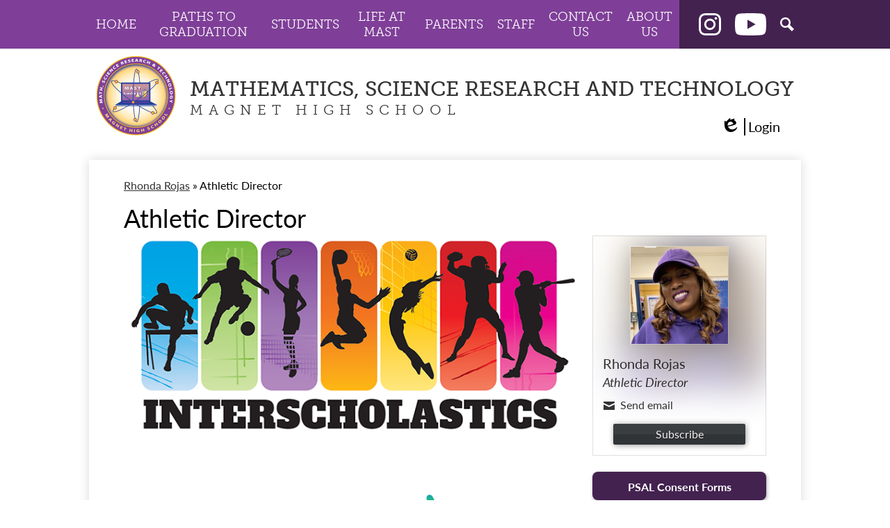

--- FILE ---
content_type: text/html;charset=UTF-8
request_url: https://www.masths.org/apps/pages/index.jsp?uREC_ID=2148136&type=u&pREC_ID=2401589
body_size: 13213
content:



































    
<!DOCTYPE html>
<!-- Powered by Edlio -->
    
        <html lang="en" class="edlio desktop">
    
    <!-- prod-cms-tomcat-v2026012001-004 -->
<head>
<script>
edlioCorpDataLayer = [{
"CustomerType": "Single Site",
"AccountExternalId": "0010b00002HJxsvAAD",
"WebsiteName": "Mathematics, Science Research and Technology Magnet High School",
"WebsiteId": "MATSRATMHS",
"DistrictExternalId": "",
"DistrictName": "",
"DistrictWebsiteId": ""
}];
</script>
<script>(function(w,d,s,l,i){w[l]=w[l]||[];w[l].push({'gtm.start':
new Date().getTime(),event:'gtm.js'});var f=d.getElementsByTagName(s)[0],
j=d.createElement(s),dl=l!='dataLayer'?'&l='+l:'';j.async=true;j.src=
'https://www.googletagmanager.com/gtm.js?id='+i+dl+ '&gtm_auth=53ANkNZTATx5fKdCYoahug&gtm_preview=env-1&gtm_cookies_win=x';f.parentNode.insertBefore(j,f);
})(window,document,'script','edlioCorpDataLayer','GTM-KFWJKNQ');</script>


<title>Athletic Director – Rhonda Rojas – Mathematics, Science Research and Technology Magnet High School</title>
<meta http-equiv="Content-Type" content="text/html; charset=UTF-8">
<meta name="description" content="Mathematics, Science Research and Technology Magnet High School is located in Queens, NY.">
<meta name="keywords" content="MAST">
<meta property="og:title" content="Athletic Director"/>
<meta property="og:description" content=""/>
<meta property="og:image" content="http://www.masths.org/pics/MATSRATMHS_LOGO.gif"/>
<meta property="og:image:width" content="250"/>
<meta property="og:image:height" content="250"/>
<meta name="generator" content="Edlio CMS">
<meta name="referrer" content="always">
<meta name="viewport" content="width=device-width, initial-scale=1.0"/>
<link rel="apple-touch-icon" sizes="180x180" href="/apple-touch-icon.png">
<link rel="icon" type="image/png" href="/favicon-32x32.png" sizes="32x32">
<link rel="icon" href="/favicon.ico" type="image/x-icon">
<!--[if lt IE 9]><script src="/apps/js/common/html5shiv-pack-1768921781876.js"></script><![endif]-->
<link rel="stylesheet" href="/apps/shared/main-pack-1768921781876.css" type="text/css">
<link rel="stylesheet" href="/shared/main.css" type="text/css">
<script src="https://js.stripe.com/v3/"></script>
<link rel="stylesheet" href="/apps/webapps/global/public/css/site-pack-1768921781876.css" type="text/css">
<link rel="stylesheet" href="/apps/webapps/global/public/css/temp-pack-1768921781876.css" type="text/css">
<link rel="stylesheet" href="/apps/shared/web_apps-pack-1768921781876.css" type="text/css">
<script src="/apps/js/common/common-pack-1768921781876.js" type="text/javascript" charset="utf-8"></script>

<link href="/apps/js/common/quickpostandusers-pack-1768921781876.css" type="text/css" rel="stylesheet">
<link href="/apps/js/pages/subscribe-pack-1768921781876.css" type="text/css" rel="stylesheet">
<link href="/apps/js/jquery/jquery.qtip.2.2.0-public-pack-1768921781876.css" type="text/css" rel="stylesheet">
<link href="/apps/js/profile_photo/profile_photo_public-pack-1768921781876.css" type="text/css" rel="stylesheet">
<link href="/apps/js/box_viewer/box_viewer_modal-pack-1768921781876.css" type="text/css" rel="stylesheet">
<link href="/apps/js/common/fileicons-pack-1768921781876.css" type="text/css" rel="stylesheet">
<link href="/apps/js/components/magnific-popup-pack-1768921781876.css" type="text/css" rel="stylesheet">
<link href="/apps/js/pages/public_pages-pack-1768921781876.css" type="text/css" rel="stylesheet">
<link href="/apps/js/pages/jquery.slideshow-pack-1768921781876.css" type="text/css" rel="stylesheet">
<link href="/apps/js/pages/folder_links-pack-1768921781876.css" type="text/css" rel="stylesheet">
<script type="text/javascript" charset="utf-8" src="/apps/js/jquery/3.7.1/jquery-pack-1768921781876.js"></script>
<script type="text/javascript" charset="utf-8">
					var jq37 = jQuery.noConflict();
				</script>
<script src="/apps/js/jquery/jquery_fastclick-pack-1768921781876.js" charset="utf-8"></script>
<script src="/apps/js/jquery/jquery.qtip.2.2.0-public-pack-1768921781876.js" charset="utf-8"></script>
<script src="/apps/js/pages/subscribe-pack-1768921781876.js" charset="utf-8"></script>
<script src="/apps/js/profile_photo/profile_photo_public-pack-1768921781876.js" charset="utf-8"></script>
<script src="/apps/js/box_viewer/session_manager-pack-1768921781876.js" charset="utf-8"></script>
<script src="/apps/js/common/microevent-pack-1768921781876.js" charset="utf-8"></script>
<script src="/apps/js/pages/jquery.slideshow-pack-1768921781876.js" charset="utf-8"></script>
<script src="/apps/js/components/magnific-popup-pack-1768921781876.js" charset="utf-8"></script>
<script src="/apps/js/components/spin-pack-1768921781876.js" charset="utf-8"></script>
<script src="/apps/js/components/image-lightbox-pack-1768921781876.js" charset="utf-8"></script>
<script src="/apps/js/pages/public_pages-pack-1768921781876.js" charset="utf-8"></script>
<script src="/apps/js/pages/submenu-pack-1768921781876.js" charset="utf-8"></script>
<script type="application/ld+json">
                    {
                        "@context": "http://schema.org",
                        "@type": "BreadcrumbList",
                        "itemListElement": [
                            
                            
                                {
                                    "@type": "ListItem",
                                    "position": 1,
                                    "item": {
                                        "@id": "http://www.masths.org/apps/pages/index.jsp?uREC_ID=2148136&type=u",
                                        "name": "Rhonda Rojas"
                                    }
                                },
                                
                                {
                                    "@type": "ListItem",
                                    "position": 2,
                                    "item": {
                                        "@id": "http://www.masths.org/apps/pages/index.jsp?uREC_ID=2148136&type=u&pREC_ID=2401589",
                                        "name": "Athletic Director"
                                    }
                                }
                            
                        ]
                    }
                </script>
<script src="/apps/js/common/list-pack.js"></script>
<script type="text/javascript">
                window.edlio = window.edlio || {};
                window.edlio.isEdgeToEdge = false;
            </script>

<script type="text/javascript">
                document.addEventListener("DOMContentLoaded", function() {
                    const translateElement = document.getElementById("google_translate_element");
                    const mutationObserverCallback = function (mutationsList, observer) {
                        for (const mutation of mutationsList) {
                            if (mutation.type === 'childList') {
                                mutation.addedNodes.forEach(function (node) {
                                    if (node.nodeType === 1 && node.id === 'goog-gt-tt') {
                                        const form_element = document.getElementById("goog-gt-votingForm");
                                        if (form_element) {
                                            form_element.remove();
                                            observer.disconnect();
                                        }
                                    }
                                })
                            }
                        }
                    }

                    if (translateElement) {
                        const observer = new MutationObserver(mutationObserverCallback);
                        observer.observe(document.body, { childList: true, subtree: true });
                    }
                });
            </script>


</head>


    
	
		
		
			



<body > 
	
<header id="header_main" class="site-header1a site-header " aria-label="Main Site Header">

<a class="skip-to-content-link" href="#content_main">Skip to main content</a>
	<div class="school-name header-title">
		<a href="/" class="school-logo">
			<div class="school-name-inner">
				<span class="first-line">Mathematics, Science Research and Technology</span>
				<span class="second-line">Magnet High School</span>
			</div>
		</a>
	</div>
		
	<nav id="sitenav_main" class="sitenav sitenav-main nav-group column" aria-label="Main Site Navigation">
		<button id="sitenav_main_mobile_toggle" class="nav-mobile-toggle accessible-megamenu-toggle animated"><span class="nav-mobile-toggle-inner">Main Menu Toggle</span></button>
		<ul class="nav-menu">
			
				<li class="nav-item">
					<a href="https://www.masths.org/" ><span class="nav-item-inner">Home</span></a>
					
						<div class="sub-nav">
							<ul class="sub-nav-group">
								
									
										<li class="sub-nav-item"><a href="/apps/pages/index.jsp?uREC_ID=2099806&type=d&pREC_ID=2675986" >Paths To Graduation</a></li>
									
								
							</ul>
						</div>
					
				</li>
			
				<li class="nav-item">
					<a href="/apps/pages/index.jsp?uREC_ID=2099806&type=d&pREC_ID=2675986" ><span class="nav-item-inner">Paths To Graduation</span></a>
					
				</li>
			
				<li class="nav-item">
					<a href="javascript:;" ><span class="nav-item-inner">Students</span></a>
					
						<div class="sub-nav">
							<ul class="sub-nav-group">
								
									
										<li class="sub-nav-item"><a href="https://bit.ly/SchoolStoreOrderRequest"  target="_blank">MAST School Store</a></li>
									
								
									
										<li class="sub-nav-item"><a href="https://forms.gle/aqPpvMrwHoBp6eY87"  target="_blank">Program Change Request</a></li>
									
								
									
										<li class="sub-nav-item"><a href="https://docs.google.com/forms/d/e/1FAIpQLSdBMdgAuMMUbrZ-XppBH53O8esRe9lWJofd7xpjgscuPAQqSQ/viewform?usp=header"  target="_blank">Early Graduation Application</a></li>
									
								
									
										<li class="sub-nav-item"><a href="https://docs.google.com/forms/d/e/1FAIpQLSetnKSvNzpOqOAei80ELMkz0t1mHFfwGoY5rDbRdl2hqFwXsA/viewform?usp=header"  target="_blank">MASTers Program</a></li>
									
								
									
										<li class="sub-nav-item"><a href="https://docs.google.com/forms/d/e/1FAIpQLSe38OGE_HeMLmcfr3ec7JMsoG8yrv5q_BcieO8QTa9xHiUxOA/viewform?usp=header"  target="_blank">Student Information Form</a></li>
									
								
									
										<li class="sub-nav-item"><a href="/apps/pages/index.jsp?uREC_ID=2099515&type=d&pREC_ID=2142723" >Student Handbook </a></li>
									
								
									
										<li class="sub-nav-item"><a href="/apps/pages/index.jsp?uREC_ID=2099515&type=d&pREC_ID=2142809" >Purple Pesos (School $$$)</a></li>
									
								
									
										<li class="sub-nav-item"><a href="/apps/pages/index.jsp?uREC_ID=2099548&type=d" >Guidance Counselor</a></li>
									
								
									
										<li class="sub-nav-item"><a href="/apps/pages/index.jsp?uREC_ID=2099515&type=d&pREC_ID=2142790" >Student Government </a></li>
									
								
									
										<li class="sub-nav-item"><a href="/apps/pages/index.jsp?uREC_ID=2099562&type=d" >College Corner</a></li>
									
								
									
										<li class="sub-nav-item"><a href="/apps/pages/index.jsp?uREC_ID=2099515&type=d&pREC_ID=2142721" >Student Honors</a></li>
									
								
									
										<li class="sub-nav-item"><a href="/apps/pages/index.jsp?uREC_ID=2099515&type=d&pREC_ID=2142794" >Hallway Expectations </a></li>
									
								
									
										<li class="flyout">
											<a href="/apps/pages/index.jsp?uREC_ID=2099515&type=d&pREC_ID=2142787" >MAST SWAG/Dress Code</a>
											<ul class="flyout-group">
												
													<li class="sub-nav-item"><a href="/apps/pages/index.jsp?uREC_ID=4377233&type=d&pREC_ID=2580600" >MAST Dress Code Policy</a></li>
												
											</ul>
										</li>
									
								
									
										<li class="sub-nav-item"><a href="https://rmiddleton09.wixsite.com/mastpj"  target="_blank">Purple Prints (Newsletter)</a></li>
									
								
									
										<li class="sub-nav-item"><a href="https://drive.google.com/file/d/1zNGzCvScmm9C2FyDv1BNb2gCDukc75Xg/view"  target="_blank">MAST Literary Magazine</a></li>
									
								
									
										<li class="sub-nav-item"><a href="https://3.files.edl.io/024a/25/07/20/233325-76450d33-8590-4607-af92-8550e11ab0d6.png"  target="_blank">Working Papers</a></li>
									
								
									
										<li class="sub-nav-item"><a href="/apps/pages/index.jsp?uREC_ID=2099515&type=d&pREC_ID=2142812" >Social & Emotional Wellness </a></li>
									
								
							</ul>
						</div>
					
				</li>
			
				<li class="nav-item">
					<a href="javascript:;" ><span class="nav-item-inner">Life At MAST</span></a>
					
						<div class="sub-nav">
							<ul class="sub-nav-group">
								
									
										<li class="sub-nav-item"><a href="https://www.masths.org/apps/news/" >Announcements</a></li>
									
								
									
										<li class="sub-nav-item"><a href="/apps/pages/index.jsp?uREC_ID=2099806&type=d&pREC_ID=2142935" >Calendar</a></li>
									
								
									
										<li class="sub-nav-item"><a href="/apps/pages/index.jsp?uREC_ID=4357714&type=d" >MAST Houses</a></li>
									
								
									
										<li class="flyout">
											<a href="https://www.canva.com/design/DAGjgUiv6gU/_SmJXsFnHvrarsB04RrmaQ/view?utm_content=DAGjgUiv6gU&utm_campaign=designshare&utm_medium=link2&utm_source=uniquelinks&utlId=h2cb13ba791"  target="_blank">Bell Schedule</a>
											<ul class="flyout-group">
												
													<li class="sub-nav-item"><a href="/apps/pages/index.jsp?uREC_ID=2099641&type=d&pREC_ID=2142777" >Google Classroom Zoom links</a></li>
												
													<li class="sub-nav-item"><a href="/apps/classes/" >Classes</a></li>
												
													<li class="sub-nav-item"><a href="/apps/pages/index.jsp?uREC_ID=2099515&type=d&pREC_ID=2533096" >Inclusivity Commitment</a></li>
												
													<li class="sub-nav-item"><a href="https://docs.google.com/forms/d/e/1FAIpQLSfwbL6CvIiaHaYaapdEVQ7B7fqwXN4mUe9NtAgRB3zu4EGS9A/viewform?usp=header" >Technology Support</a></li>
												
											</ul>
										</li>
									
								
									
										<li class="sub-nav-item"><a href="/apps/pages/index.jsp?uREC_ID=2099515&type=d&pREC_ID=2142791" >Cell Phone Policy </a></li>
									
								
									
										<li class="sub-nav-item"><a href="/apps/classes/" >Course Descriptions</a></li>
									
								
									
										<li class="flyout">
											<a href="/apps/pages/index.jsp?uREC_ID=2099515&type=d&pREC_ID=2265331" >After-School Tutoring & Clubs</a>
											<ul class="flyout-group">
												
													<li class="sub-nav-item"><a href="/apps/pages/index.jsp?uREC_ID=3405508&type=d" >Sports</a></li>
												
											</ul>
										</li>
									
								
									
										<li class="sub-nav-item"><a href="/apps/pages/index.jsp?uREC_ID=2099641&type=d&pREC_ID=2142738" >Grading & Attendance Policies </a></li>
									
								
									
										<li class="sub-nav-item"><a href="/apps/pages/index.jsp?uREC_ID=2099641&type=d&pREC_ID=2142747" >Graduation Requirements</a></li>
									
								
									
										<li class="sub-nav-item"><a href="/apps/pages/index.jsp?uREC_ID=2099641&type=d&pREC_ID=2142748" >College and Career Readiness Requirements</a></li>
									
								
									
										<li class="sub-nav-item"><a href="/apps/pages/index.jsp?uREC_ID=2099641&type=d&pREC_ID=2142850" >College Now</a></li>
									
								
									
										<li class="sub-nav-item"><a href="/apps/pages/index.jsp?uREC_ID=2099641&type=d&pREC_ID=2142829" >Schedule of Terms and Marking Periods</a></li>
									
								
									
										<li class="sub-nav-item"><a href="http://www.learnerpal.com/"  target="_blank">Learner Pal Regents Prep</a></li>
									
								
							</ul>
						</div>
					
				</li>
			
				<li class="nav-item">
					<a href="javascript:;" ><span class="nav-item-inner">Parents</span></a>
					
						<div class="sub-nav">
							<ul class="sub-nav-group">
								
									
										<li class="sub-nav-item"><a href="/apps/pages/index.jsp?uREC_ID=2099690&type=d&pREC_ID=2142855" >General Information for Parents</a></li>
									
								
									
										<li class="sub-nav-item"><a href="/apps/pages/index.jsp?uREC_ID=2099806&type=d&pREC_ID=2142935" >Calendar</a></li>
									
								
									
										<li class="sub-nav-item"><a href="/apps/pages/index.jsp?uREC_ID=2099690&type=d&pREC_ID=2142897" >Parent Updates</a></li>
									
								
									
										<li class="sub-nav-item"><a href="/apps/pages/index.jsp?uREC_ID=2099690&type=d&pREC_ID=2142879" >PTA & SLT Meetings</a></li>
									
								
									
										<li class="sub-nav-item"><a href="/apps/pages/index.jsp?uREC_ID=2099690&type=d&pREC_ID=2142904" >Parent Teacher Conferences </a></li>
									
								
									
										<li class="sub-nav-item"><a href="/apps/pages/index.jsp?uREC_ID=2099690&type=d&pREC_ID=2142867" >Parent Coordinator</a></li>
									
								
									
										<li class="sub-nav-item"><a href="/apps/pages/index.jsp?uREC_ID=2099548&type=d" >Guidance Counselor</a></li>
									
								
									
										<li class="sub-nav-item"><a href="/apps/pages/index.jsp?uREC_ID=2099690&type=d&pREC_ID=2401582" >Staff</a></li>
									
								
									
										<li class="sub-nav-item"><a href="/apps/pages/index.jsp?uREC_ID=2099690&type=d&pREC_ID=2142918" >Registration </a></li>
									
								
									
										<li class="sub-nav-item"><a href="https://app.operoo.com/users/sign_in?no_redirect&rf=au"  target="_blank">Operoo</a></li>
									
								
									
										<li class="sub-nav-item"><a href="/apps/pages/index.jsp?uREC_ID=2099690&type=d&pREC_ID=2142913" >Kinvo </a></li>
									
								
									
										<li class="sub-nav-item"><a href="https://www.myschoolapps.com/Home/PickDistrict"  target="_blank">Lunch Forms</a></li>
									
								
							</ul>
						</div>
					
				</li>
			
				<li class="nav-item">
					<a href="javascript:;" ><span class="nav-item-inner">Staff</span></a>
					
						<div class="sub-nav">
							<ul class="sub-nav-group">
								
									
										<li class="sub-nav-item"><a href="https://www.masths.org/apps/pages/index.jsp?uREC_ID=2099786&type=d&pREC_ID=2142921" >Staff</a></li>
									
								
									
										<li class="sub-nav-item"><a href="/apps/pages/index.jsp?uREC_ID=2099786&type=d&pREC_ID=2142921" >The Teachers' Corner</a></li>
									
								
							</ul>
						</div>
					
				</li>
			
				<li class="nav-item">
					<a href="javascript:;" ><span class="nav-item-inner">Contact Us</span></a>
					
						<div class="sub-nav">
							<ul class="sub-nav-group">
								
									
										<li class="sub-nav-item"><a href="/apps/contact/" >Contact Us</a></li>
									
								
									
										<li class="sub-nav-item"><a href="https://docs.google.com/forms/d/e/1FAIpQLScQoRaHXatgRjRETZVMi4LrAOeE8jJ9TXSh7A1eK6aIu4v-Rw/viewform?usp=sf_link" >Transcript Request Form </a></li>
									
								
									
										<li class="sub-nav-item"><a href="https://forms.gle/2jjdu4UNtPg3NbGF8"  target="_blank">Technology Support Request Form</a></li>
									
								
							</ul>
						</div>
					
				</li>
			
				<li class="nav-item">
					<a href="javascript:;" ><span class="nav-item-inner">About Us</span></a>
					
						<div class="sub-nav">
							<ul class="sub-nav-group">
								
									
										<li class="sub-nav-item"><a href="https://youtu.be/3gQhjX-5vdg" >Welcome to MAST High School Video - About Us</a></li>
									
								
									
										<li class="sub-nav-item"><a href="https://drive.google.com/file/d/10qQGL5Y1SURcDv1Y6Py0kkJ3Yp6SmUGI/view?usp=sharing"  target="_blank">MAST Student Brochure</a></li>
									
								
									
										<li class="sub-nav-item"><a href="https://youtu.be/X_fZOcU2jSU?si=rGo1kfPzpBY9Khbz"  target="_blank">An Inside Look at MAST High School</a></li>
									
								
									
										<li class="sub-nav-item"><a href="https://www.youtube.com/watch?v=G3ccD4Zy-wU"  target="_blank">Parents' Perspective Why MAST?</a></li>
									
								
									
										<li class="sub-nav-item"><a href="/apps/pages/index.jsp?uREC_ID=2099806&type=d" >Principal's Welcome Message</a></li>
									
								
									
										<li class="sub-nav-item"><a href="/apps/pages/index.jsp?uREC_ID=2099690&type=d&pREC_ID=2401582" >Our Teachers</a></li>
									
								
									
										<li class="sub-nav-item"><a href="/apps/pages/index.jsp?uREC_ID=2099806&type=d&pREC_ID=2142928" >Open House </a></li>
									
								
									
										<li class="sub-nav-item"><a href="https://www.masths.org/apps/pages/index.jsp?uREC_ID=2099806&type=d&pREC_ID=2142935" >Calendar</a></li>
									
								
									
										<li class="sub-nav-item"><a href="/apps/pages/index.jsp?uREC_ID=2099806&type=d&pREC_ID=2528209" >Apply To Attend MAST High School</a></li>
									
								
									
										<li class="sub-nav-item"><a href="https://drive.google.com/file/d/10xba7fssWMDGLjT_NeJN9rDOAr0g7_bo/view?usp=sharing" >Download the MAST APP</a></li>
									
								
							</ul>
						</div>
					
				</li>
			
		</ul>
	</nav>

	<div class="topbar">
		<div class="topbar-inner">

			<nav id="social_nav_header" class="header-secondary-nav social-nav" aria-labelledby="social_nav_header_header">
				<div class="hidden" id="social_nav_header_header">Social Media - Header</div>
				<ul class="links-list">
					<li class="link-item"><a class="icon-only" href="https://instagram.com/masthighschool" target="_blank"><svg data-name="Layer 1" xmlns="http://www.w3.org/2000/svg" viewBox="0 0 503.84 503.84"><path d="M251.92 45.39c67.27 0 75.23.26 101.8 1.47 24.56 1.12 37.9 5.22 46.78 8.67a78.05 78.05 0 0 1 29 18.84 78.05 78.05 0 0 1 18.84 29c3.45 8.88 7.55 22.22 8.67 46.78 1.21 26.56 1.47 34.53 1.47 101.8s-.26 75.23-1.47 101.8c-1.12 24.56-5.22 37.9-8.67 46.78a83.43 83.43 0 0 1-47.81 47.81c-8.88 3.45-22.22 7.55-46.78 8.67-26.56 1.21-34.53 1.47-101.8 1.47s-75.24-.26-101.8-1.47c-24.56-1.12-37.9-5.22-46.78-8.67a78.05 78.05 0 0 1-29-18.84 78.05 78.05 0 0 1-18.84-29c-3.45-8.88-7.55-22.22-8.67-46.78-1.21-26.56-1.47-34.53-1.47-101.8s.26-75.23 1.47-101.8c1.12-24.56 5.22-37.9 8.67-46.78a78.05 78.05 0 0 1 18.84-29 78.05 78.05 0 0 1 29-18.84c8.88-3.45 22.22-7.55 46.78-8.67 26.56-1.21 34.53-1.47 101.8-1.47m0-45.39c-68.42 0-77 .29-103.87 1.52S102.95 6.97 86.93 13.2a123.49 123.49 0 0 0-44.64 29.08A123.49 123.49 0 0 0 13.22 86.9c-6.23 16-10.49 34.34-11.71 61.15S0 183.5 0 251.92s.29 77 1.51 103.89 5.48 45.13 11.71 61.15a123.49 123.49 0 0 0 29.07 44.6 123.49 123.49 0 0 0 44.62 29.06c16 6.23 34.34 10.49 61.15 11.71s35.44 1.48 103.86 1.48 77-.29 103.87-1.52 45.13-5.48 61.15-11.71a128.82 128.82 0 0 0 73.68-73.68c6.23-16 10.49-34.34 11.71-61.15s1.52-35.45 1.52-103.87-.29-77-1.52-103.87-5.48-45.13-11.71-61.15a123.49 123.49 0 0 0-29.06-44.62 123.49 123.49 0 0 0-44.62-29.06c-16-6.23-34.34-10.49-61.15-11.71S320.29 0 251.92 0z"/><path d="M251.92 122.56a129.36 129.36 0 1 0 129.37 129.36 129.36 129.36 0 0 0-129.37-129.36zm0 213.34a84 84 0 1 1 84-84 84 84 0 0 1-84 83.99z"/><circle cx="386.4" cy="117.44" r="30.23"/></svg><span class="hidden">Instagram</span></a></li>
						<li class="link-item"><a class="icon-only" href="https://www.youtube.com/channel/UC9HRjjBpqbynL-9Y9TVes7w" target="_blank"><svg xmlns="http://www.w3.org/2000/svg" viewBox="0 0 176 124"><path d="M180.32,53.36A22.12,22.12,0,0,0,164.76,37.7C151,34,96,34,96,34s-55,0-68.76,3.7A22.12,22.12,0,0,0,11.68,53.36C8,67.18,8,96,8,96s0,28.82,3.68,42.64A22.12,22.12,0,0,0,27.24,154.3C41,158,96,158,96,158s55,0,68.76-3.7a22.12,22.12,0,0,0,15.56-15.66C184,124.82,184,96,184,96S184,67.18,180.32,53.36ZM78,122.17V69.83L124,96Z" transform="translate(-8 -34)"/></svg><span class="hidden">YouTube</span></a></li>
					<li class="link-item"><a class="icon-only" href="/apps/search"><svg xmlns="http://www.w3.org/2000/svg" version="1.1" x="0" y="0" viewBox="0 0 64 64" xml:space="preserve"><path d="M64 54L45.2 35.2C47 31.9 48 28.1 48 24 48 10.7 37.3 0 24 0S0 10.7 0 24s10.7 24 24 24c4.1 0 7.9-1 11.2-2.8L54 64 64 54zM8 24c0-8.8 7.2-16 16-16s16 7.2 16 16 -7.2 16-16 16S8 32.8 8 24z"/></svg><span class="hidden">Search</span></a></li>
				</ul>
			</nav>
			<div class="inner-tools">
				<a href="http://admin.masths.org" class="edlio-login-link"><span class="edlio-logo"><svg xmlns="http://www.w3.org/2000/svg" viewBox="0 0 334.98 366.6"><path d="M334.77 247.52c-.63-4.94-5.66-7.44-10.28-6.85a11.59 11.59 0 00-8 5.43c-23.16 29.34-57.2 46.9-92.85 51.44-43.63 5.57-82.93-7.61-109.26-40.05-6.64-9.83-12.76-21-16.33-33.09-.31-2.48.85-3.88 3.5-4.21 40.32-5.15 142.69-29.55 181.19-48.92 24.25-10 30.9-31.58 28.61-49.51C307.5 92 285.64 67 252.41 54.71l15.81-27.57a10 10 0 00-12.12-13L153.99 43.36l-1.53-35.95A6.94 6.94 0 00140.64 2s-71.27 57.93-90.6 91.53L17.28 72.12A9.67 9.67 0 003.19 81.9s-9.76 66.22 4.85 146.51c13.48 74.06 70.35 110.76 70.35 110.76 29.25 21.26 68.12 31.35 112.25 26.03 65.45-8.37 125.8-51.26 144.15-112.64a14.41 14.41 0 00-.02-5.04zm-248.06-53.7c-.79-6.18-1.47-16.77-.94-23.12 2.52-29 16.31-54.89 42-67.64l13.4-5.12a87 87 0 0112.25-2.47c46.28-5.92 76 31.74 78.72 53.37 1.35 10.5-109.91 44.2-139.66 48-3.32.44-5.46-.55-5.77-3.02z"/></svg>
<span class="hidden">Edlio</span></span> Login</a>
				<div id="google_translate_element"></div>
				<script type="text/javascript">
					function googleTranslateElementInit() {
						new google.translate.TranslateElement({pageLanguage: 'en', layout: google.translate.TranslateElement.InlineLayout.SIMPLE}, 'google_translate_element');
					}
				</script>
				<script type="text/javascript" src="//translate.google.com/translate_a/element.js?cb=googleTranslateElementInit"></script>
			</div>
		</div>
	</div>

</header>
<main id="content_main" class="site-content" aria-label="Main Site Content" tabindex="-1">


		
	
    

    


<style>
	:root {
		--primary-color: rgb(67,34,80);
		--over-primary-color: rgb(255, 255, 255);
		--secondary-color: rgb(253,184,19);
		--over-secondary-color: rgb(0, 0, 0);
	}
</style>




    
    
    

















    

    








    <span id="breadcrumbs" class="breadcrumb  ">
    
    <a href="/apps/pages/index.jsp?uREC_ID=2148136&type=u" aria-label="Back to Rhonda Rojas">Rhonda Rojas</a>

    
        
        
            <!-- skip last element -->
            
    

    
        &raquo; <span>Athletic Director</span>
    

    </span>





        <h1 class="pageTitle ">Athletic Director</h1>
    


<div class="right-aligned pages-content-wrapper style-overwrite  ">




<script>
	var script = document.createElement('script');
	script.src = "https://cdnjs.cloudflare.com/ajax/libs/tota11y/0.1.6/tota11y.min.js";

	if(getQueryString('tota11y') === 'true') {
		document.head.append(script);
	}	

	function getQueryString (field, url) {
		var href = url ? url : window.location.href;
		var reg = new RegExp( '[?&]' + field + '=([^&#]*)', 'i' );
		var string = reg.exec(href);
		return string ? string[1] : null;
	}
</script>

<div class="pages-left-column-wrapper" 
	style="margin-left: -262px;"
> 
	<div class="pages-left-column pages-column" 
			style="margin-left: 262px"
	>



		<div class="page-block page-block-text  ">
			<div><img style="display: block; margin-left: auto; margin-right: auto;" src="https://3.files.edl.io/c7bb/23/01/08/050604-11188a3d-30e0-4574-949b-d1eba6255172.png" alt="Interscholastic " width="700" height="300"></div>
<div><img src="https://3.files.edl.io/e224/23/01/08/050633-287369a7-3e6f-48c1-b0ea-492b68e4cedd.png" alt="Sport sillouette" width="1200" height="667"></div>
	</div>

			&nbsp;





	




<div class="staff-info">
	
		

		

		

		



	

</div>



	</div>
</div>


<div 
	class="pages-right-column pages-column" 
	style="width: 250px;"
	
>

				<div class="user-info-holder" style="width: 250px; clear: both;" >





<section aria-label="Staff Member Information">
	
	<div class="user-page-info-wrapper generic-mobile-padding has-photo">

	
	
		
		

		
			<div class="overlay"></div>

			<div class="user-page-info-top-content cf">
				<!--[if lte IE 9]>
				<img id="ms_image_blur" src="https://3.files.edl.io/b5c0/23/01/08/005125-d548ffe3-c048-4ec6-95bd-93ba2328ab59.jpeg">
				<div style="display: none">
				<![endif]-->

				<svg id="svg_image_blur" style="width: 250px; height: 500px; overflow: hidden; display: none;">
				    <image x="-590" y="-30" id="svg-image" width="900" height="900" xlink:href="https://3.files.edl.io/b5c0/23/01/08/005125-d548ffe3-c048-4ec6-95bd-93ba2328ab59.jpeg" style="filter:url(#blur-effect);" />

				    <filter id="blur-effect">
				        <feGaussianBlur stdDeviation="30" in="SourceGraphic" />
				    </filter>
				</svg>

				<img id="css_image_blur" src="https://3.files.edl.io/b5c0/23/01/08/005125-d548ffe3-c048-4ec6-95bd-93ba2328ab59.jpeg" alt="Background image">

				<!--[if lte IE 9]>
				</div> <!-- closes lte IE9 opening div -->
				<![endif]-->
		
			<img class="profile" src="https://3.files.edl.io/b5c0/23/01/08/005125-d548ffe3-c048-4ec6-95bd-93ba2328ab59.jpeg" alt=" Rhonda  Rojas&grave;s profile picture">
	

	

		<div class="text-wrapper cf">

			<dl class="primary-info">
				

					
						<dt>Name</dt>
						<dd class="user-name">
							 Rhonda  Rojas
						</dd>
					
				

					
						<dt>Position</dt>
						<dd class="position-user-page">Athletic Director</dd>
					


				
					
					
						<dt>Email</dt>
						<dd class="user-email-public-wrapper">
							
								
									<a class="user-email-public" href="/apps/email/index.jsp?uREC_ID=2148136">
										
											<span>Send email</span>
										
									</a>
							
						</dd>
						
					
				

				

				
			</dl>

			<div class="additional-info-wrapper">
				<dl class="additional-info">
					

					
				</dl>
			</div> 

		</div> 

		
			
				</div> 
			
		

		<div class="more-less-info-links">
			
			<a class="less-info" style="display: none;">Less info</a>
		</div>

		
			
			<div id="subscribe_button_wrapper" class="cf" style="clear: left;">
				<a data-qa="subscribe_button"  href="/apps/pages/2148136/subscribe/" class="user-subscribe icon" id="subscribe_button" data-cookiename="MATSRATMHS_user_2148136">
					<span>Subscribe</span>
				</a>
				<a href="/apps/pages/2148136/subscribe/?subscribed_previously=1" class="whats-this" style="display: none;">What's this?</a>
			</div>
			
		

		
		
	</div>  
</section>
			</div>





        <div class="page-block page-block-button ">
    <nav class="button-list align-center" aria-label="Button block">
        <a class="color-2 button-item "
             href="https://www.psal.org/articles/article-detail_sp.aspx?21954"
                    target="_blank"
                style="--color-primary:rgb(67,34,80); --color-secondary:rgb(253,184,19);
                    --color-over-primary:rgb(255, 255, 255);--color-over-secondary:rgb(0, 0, 0);
                "
        >
            <div class="title-wrapper">
                <div>
                    <span class="title">PSAL Consent Forms</span>
                </div>
            </div>
        </a>
        <a class="color-2 button-item "
             href="https://www.psal.org/events-and-standings/todays-events.aspx"
                    target="_blank"
                style="--color-primary:rgb(67,34,80); --color-secondary:rgb(253,184,19);
                    --color-over-primary:rgb(255, 255, 255);--color-over-secondary:rgb(0, 0, 0);
                "
        >
            <div class="title-wrapper">
                <div>
                    <span class="title">PSAL Calendar</span>
                </div>
            </div>
        </a>
    </nav>
        </div>
     


        <div class="page-block page-block-button ">
    <nav class="button-list align-center" aria-label="Button block">
        <a class="color-2 button-item "
             href="https://www.psal.org/profiles/school-profile.aspx#29408"
                    target="_blank"
                style="--color-primary:rgb(67,34,80); --color-secondary:rgb(253,184,19);
                    --color-over-primary:rgb(255, 255, 255);--color-over-secondary:rgb(0, 0, 0);
                "
        >
            <div class="title-wrapper">
                <div>
                    <span class="title">Campus PSAL Profile</span>
                </div>
            </div>
        </a>
    </nav>
        </div>
     


</div>
	</div>








	
</main>
<footer class="site-footer modular-footer" id="footer_main" aria-label="Main Site Footer">
<div class="footer-grid">
<div class="footer-row footer-top width-constrain-row convert-none padded-row">
<div class="footer-row-inner">
<div class="school-name footer-title school-logo logo-orientation-vertical ">
<div class="school-name-inner">
<span class="first-line">Mathematics, Science Research and Technology</span>
<span class="second-line">Magnet High School</span>
</div>
</div>
<div class="footer-address ">
<span class="footer-info-block"><a href="/apps/maps">207-01 116th Avenue Queens, Queens, NY 11411</a></span>
<span class="footer-info-block">Phone: <a href="tel:+17189781837">(718) 978-1837 </a></span>
</div>
<nav id="social_nav_footer" class="footer-secondary-nav social-nav " aria-labelledby="social_nav_footer_header">
<div class="hidden" id="social_nav_footer_header">Social Media - Footer</div>
<ul class="links-list">
<li class="link-item"><a class="icon-only" href="https://instagram.com/masthighschool" target="_blank"><svg data-name="Layer 1" xmlns="http://www.w3.org/2000/svg" viewBox="0 0 503.84 503.84"><path d="M251.92 45.39c67.27 0 75.23.26 101.8 1.47 24.56 1.12 37.9 5.22 46.78 8.67a78.05 78.05 0 0 1 29 18.84 78.05 78.05 0 0 1 18.84 29c3.45 8.88 7.55 22.22 8.67 46.78 1.21 26.56 1.47 34.53 1.47 101.8s-.26 75.23-1.47 101.8c-1.12 24.56-5.22 37.9-8.67 46.78a83.43 83.43 0 0 1-47.81 47.81c-8.88 3.45-22.22 7.55-46.78 8.67-26.56 1.21-34.53 1.47-101.8 1.47s-75.24-.26-101.8-1.47c-24.56-1.12-37.9-5.22-46.78-8.67a78.05 78.05 0 0 1-29-18.84 78.05 78.05 0 0 1-18.84-29c-3.45-8.88-7.55-22.22-8.67-46.78-1.21-26.56-1.47-34.53-1.47-101.8s.26-75.23 1.47-101.8c1.12-24.56 5.22-37.9 8.67-46.78a78.05 78.05 0 0 1 18.84-29 78.05 78.05 0 0 1 29-18.84c8.88-3.45 22.22-7.55 46.78-8.67 26.56-1.21 34.53-1.47 101.8-1.47m0-45.39c-68.42 0-77 .29-103.87 1.52S102.95 6.97 86.93 13.2a123.49 123.49 0 0 0-44.64 29.08A123.49 123.49 0 0 0 13.22 86.9c-6.23 16-10.49 34.34-11.71 61.15S0 183.5 0 251.92s.29 77 1.51 103.89 5.48 45.13 11.71 61.15a123.49 123.49 0 0 0 29.07 44.6 123.49 123.49 0 0 0 44.62 29.06c16 6.23 34.34 10.49 61.15 11.71s35.44 1.48 103.86 1.48 77-.29 103.87-1.52 45.13-5.48 61.15-11.71a128.82 128.82 0 0 0 73.68-73.68c6.23-16 10.49-34.34 11.71-61.15s1.52-35.45 1.52-103.87-.29-77-1.52-103.87-5.48-45.13-11.71-61.15a123.49 123.49 0 0 0-29.06-44.62 123.49 123.49 0 0 0-44.62-29.06c-16-6.23-34.34-10.49-61.15-11.71S320.29 0 251.92 0z"/><path d="M251.92 122.56a129.36 129.36 0 1 0 129.37 129.36 129.36 129.36 0 0 0-129.37-129.36zm0 213.34a84 84 0 1 1 84-84 84 84 0 0 1-84 83.99z"/><circle cx="386.4" cy="117.44" r="30.23"/></svg><span class="hidden">Instagram</span></a></li>
<li class="link-item"><a class="icon-only" href="https://www.youtube.com/channel/UC9HRjjBpqbynL-9Y9TVes7w" target="_blank"><svg xmlns="http://www.w3.org/2000/svg" viewBox="0 0 176 124"><path d="M180.32,53.36A22.12,22.12,0,0,0,164.76,37.7C151,34,96,34,96,34s-55,0-68.76,3.7A22.12,22.12,0,0,0,11.68,53.36C8,67.18,8,96,8,96s0,28.82,3.68,42.64A22.12,22.12,0,0,0,27.24,154.3C41,158,96,158,96,158s55,0,68.76-3.7a22.12,22.12,0,0,0,15.56-15.66C184,124.82,184,96,184,96S184,67.18,180.32,53.36ZM78,122.17V69.83L124,96Z" transform="translate(-8 -34)"/></svg><span class="hidden">YouTube</span></a></li>
</ul>
</nav>
</div>
</div>
<div class="footer-row footer-bottom width-constrain-row convert-mid padded-row">
<div class="footer-row-inner">
<nav id="footer_nav" class="footer-secondary-nav" aria-labelledby="footer_nav_header">
<div class="hidden" id="footer_nav_header">Useful Links</div>
<ul class="links-list">
<li class="link-item item-name"><a href="https://mail.google.com/mail/u/0/">Email Login</a></li>
<li class="link-item item-name"><a href="https://apps.apple.com/us/app/mast-high-school/id1540824974">App</a></li>
</ul>
</nav>
<a href="http://www.edlio.com" target="_blank" class="powered-by-edlio-logo edlio-logo-horiz"><svg xmlns="http://www.w3.org/2000/svg" viewBox="0 0 3857.05 489.14"><path d="M3789.08 332.42c0 54.66 36.78 119.82 91.43 119.82 42 0 59.91-34.69 59.91-72.52 0-55.7-34.69-124-91.44-124-41-1-59.9 36.79-59.9 76.72m215.44 6.31c0 73.57-51.49 152.39-152.39 152.39-87.23 0-126.11-57.8-126.11-121.91 0-73.57 53.6-153.44 152.39-153.44 86.18 0 126.11 59.9 126.11 123M3611.46 98.06c-7.35 0-14.71 3.15-21 11.56-2.1 3.15-3.15 6.31-4.2 10.51-1 9.46 2.1 16.81 8.41 23.12a21.18 21.18 0 0018.92 6.31 22 22 0 0016.81-8.41c6.31-7.36 8.41-15.77 6.31-24.17 0-2.11-1.05-3.16-2.11-5.26-5.25-9.46-13.66-13.66-23.12-13.66m4.21-39.94c1-1 3.15 0 3.15 1.05 0 3.16 0 7.36-1.05 10.51v1h12.61c2.1 0 5.26 0 7.36-1a23.65 23.65 0 007.35-1.05c2.11 0 3.16 2.1 2.11 3.15-1 3.16-3.16 6.31-6.31 10.51 1.05 1.06 3.15 2.11 4.2 4.21l3.16 3.15c0 1 13.66 13.66 13.66 28.38a69.41 69.41 0 01-1 14.71 76.55 76.55 0 01-4.21 14.71c-3.15 5.26-6.3 10.51-11.56 14.72a24.79 24.79 0 01-9.45 6.3 8 8 0 01-4.21 2.11c-2.1 1-5.25 2.1-7.36 3.15s-5.25 1.05-7.35 1.05h-12.61a19.79 19.79 0 01-8.41-2.1c-2.1-1.05-4.21-1.05-6.31-2.1-16.81-8.41-29.42-25.23-29.42-45.2v-9.45c1.05-11.57 1.05-22.07 2.1-33.64 0-3.15 3.15-4.2 5.25-2.1s5.26 4.21 7.36 7.36l3.15-3.15c1.05-1.05 2.1-2.11 3.15-2.11 2.11-1.05 3.16-2.1 5.26-3.15 2.1-2.1 5.25-3.15 7.36-5.25 2.1-1 3.15-2.11 5.25-3.16 3.15-3.15 12.61-9.45 16.82-12.61m-35.74 350c-1 31.53-5.25 52.55-36.78 58.86a9.21 9.21 0 00-7.36 9.46c0 5.25 4.21 8.4 7.36 8.4h135.58c4.2 0 8.4-3.15 8.4-9.45 0-5.26-3.15-8.41-7.35-8.41-28.38-5.26-30.48-27.33-30.48-50.45l6.3-194.43c-4.2-5.25-11.56-7.35-18.91-7.35-9.46 0-15.77 5.25-24.18 9.46-16.81 10.5-42 22.07-63.05 25.22-8.41 1-11.56 6.3-11.56 11.56 0 3.15 2.1 7.36 4.2 8.41 27.32 0 39.94 8.4 39.94 29.42zm-117.7 9.46c0 23.12 3.15 45.19 30.47 49.4 4.21 1.05 7.36 4.2 7.36 8.41 0 6.3-4.2 9.46-9.46 9.46h-134.59c-4.21 0-7.36-3.16-8.41-8.41A9.2 9.2 0 013355 467c30.48-7.36 35.73-32.58 35.73-58.86l7.36-233.31c0-21-13.67-29.43-39.94-29.43a13.31 13.31 0 01-4.2-9.46c0-5.25 3.15-9.45 11.56-10.51 21-4.2 46.24-14.71 62-25.22 8.41-5.25 14.72-9.46 25.23-9.46 6.3 0 13.66 3.16 18.92 7.36zm-399.37-75.67c0 54.65 30.48 98.79 74.62 98.79 41 0 64.11-35.73 65.16-87.23l3.15-67.26c0-4.2-1.05-6.3-3.15-8.41-14.72-17.86-38.89-27.32-62-27.32-49.4 0-77.77 36.78-77.77 91.43m134.52-114.55a57.76 57.76 0 019.46 7.35l2.1 2.11c1 0 1-1 1-2.11a119.19 119.19 0 01-1-14.71l2.1-44.14c0-24.17-18.91-29.43-41-29.43q-3.17-3.15-3.16-9.46c0-5.25 3.16-9.45 10.51-10.5 21-4.21 47.3-14.72 64.11-25.23 7.36-5.25 14.72-9.46 24.18-9.46 6.3 0 13.66 3.16 18.91 7.36l-10.57 305.8c0 27.33 6.31 45.19 26.28 49.4 7.35 1.05 10.51 0 13.66 1.05s4.2 2.1 4.2 5.25-2.1 5.26-4.2 7.36c-13.66 11.56-36.78 22.07-61 22.07-31.53 0-50.44-22.07-50.44-53.6 0-4.2 0-8.41 1.05-11.56 0-1.05 0-2.1-1.05-2.1a1 1 0 00-1 1.05c-18.92 39.94-55.71 68.31-96.69 68.31-72.52 0-108.25-58.85-108.25-120.86 0-86.18 62-154.49 148.18-154.49 18.92-1 36.79 2.1 52.55 10.51m-435.1 93.53c0 5.26 0 14.72 1 20 0 2.1 2.1 3.16 5.26 3.16 24.17-3.16 114.55-32.58 113.5-42-2.1-18.92-27.32-51.5-65.16-46.25-34.68 4.21-52.55 32.58-54.65 65.16m183.92-42c2.1 15.76-3.15 34.68-22.07 43.09-31.49 16.71-114.51 37.73-147.09 42.98-2.11 0-3.16 1.06-3.16 3.16 3.16 10.51 8.41 20 13.66 28.37 22.08 28.38 54.66 39.94 89.34 34.69 29.42-4.21 56.75-18.92 74.62-45.2 1.05-2.1 4.2-4.2 6.3-4.2 4.21 0 8.41 2.1 8.41 6.31v4.2c-13.66 53.6-63.06 90.38-115.61 97.74-72.51 9.46-128.22-35.73-137.67-105.1-10.51-79.87 41-159.74 125.06-171.3 58.86-7.36 101.94 23.12 108.25 65.16" transform="translate(-147.48 -57.69)"/><path d="M338.75 204.21c20 16.81 29.43 42 29.43 75.67s-10.51 58.85-30.48 74.62-50.45 24.17-92.49 24.17h-50.44v83h-47.29V180h96.68c44.14 0 74.62 7.39 94.59 24.21zm-33.63 116.65c9.46-10.51 14.71-25.22 14.71-44.14 0-20-6.3-33.63-17.86-41q-18.92-12.62-56.76-12.62h-48.34v112.48h54.65c26.27 0 44.14-5.26 53.6-14.72zM596.24 432.27c-21 21-48.35 31.53-80.93 31.53s-58.85-10.51-80.92-31.53c-21-21-32.58-47.3-32.58-78.83s10.51-56.75 32.58-78.82c21-21 48.34-31.53 80.92-31.53s58.86 10.51 80.93 31.53c21 21 32.58 47.3 32.58 78.82s-10.51 57.81-32.58 78.83zM467 404.94a67.48 67.48 0 0048.34 20c20 0 35.74-6.31 48.35-20q18.89-18.94 18.89-50.44t-18.92-50.45a67.48 67.48 0 00-48.35-20c-20 0-35.73 6.31-48.34 20Q448.06 323 448.05 354.5q0 29.94 18.95 50.44zM779.11 461.69h-51.5L653 247.3h46.24l53.6 161.85 53.6-161.85h46.24l53.6 161.85 53.6-161.85h46.25L931.5 461.69H880l-50.45-147.13zM1247.84 373.41h-168.16c1 15.77 8.41 28.38 21 37.84 13.66 9.46 28.38 14.71 45.19 14.71 27.33 0 47.3-8.41 61-25.22l26.27 28.37c-23.12 24.18-53.6 35.74-90.38 35.74-30.48 0-55.7-10.51-76.72-30.48s-31.53-47.29-31.53-80.93 10.51-60.95 32.58-79.87c21-20 47.29-29.43 75.67-29.43 29.43 0 53.6 8.41 74.62 26.28 20 17.86 30.48 42 30.48 72.51zm-168.16-34.68h123c0-17.87-5.26-31.53-16.82-41s-25.22-14.71-42-14.71a72 72 0 00-44.14 14.71c-12.72 9.47-20.04 23.13-20.04 41zM1411.79 289.34q-33.11 0-50.45 22.07c-11.56 14.71-16.81 33.63-16.81 58.85v91.43h-45.2V247.3h45.2v43.09a87.77 87.77 0 0129.47-32.58 79.18 79.18 0 0139.94-13.67v45.2zM1660.87 373.41h-168.16c1 15.77 8.41 28.38 21 37.84 13.67 9.46 28.38 14.71 45.19 14.71 27.33 0 47.3-8.41 61-25.22l26.27 28.37c-23.12 24.18-53.59 35.74-90.38 35.74-30.48 0-55.7-10.51-76.72-30.48s-31.53-47.29-31.53-80.93 10.51-60.95 32.58-79.87c21-20 47.3-29.43 75.67-29.43 29.43 0 53.6 8.41 74.62 26.28 20 17.86 30.48 42 30.48 72.51zm-168.16-34.68h123c0-17.87-5.26-31.53-16.82-41s-25.22-14.71-42-14.71a72 72 0 00-44.14 14.71c-12.68 9.47-20.04 23.13-20.04 41zM1729.18 434.37c-20-20-30.48-47.29-30.48-80.93s10.51-59.9 31.53-79.87 45.19-29.43 73.57-29.43 51.5 12.62 69.36 36.79V162.17h45.2v299.52h-45.2v-32.58c-16.81 23.13-41 35.74-72.51 35.74-27.33 0-51.5-10.51-71.47-30.48zm14.71-78.82c0 21 6.31 36.78 20 50.44 13.67 12.61 28.38 18.92 46.25 18.92s32.58-6.31 45.19-20 18.91-29.43 18.91-50.44c0-20-6.3-37.84-18.91-51.5s-27.33-21-45.19-21-33.64 7.36-46.25 21-20 31.56-20 52.58zM2212.63 244.14c28.37 0 53.6 9.46 73.56 29.43s30.48 46.24 30.48 79.87-10.51 59.91-30.48 80.93-44.14 31.53-70.41 31.53-51.5-11.56-72.52-35.74v32.58h-45.19V162.17h45.19v121.91c17.87-26.27 40.99-39.94 69.37-39.94zm-70.42 110.36q0 29.94 18.92 50.44c12.61 12.61 27.32 20 45.19 20s33.68-6.34 46.24-18.94c13.67-12.61 20-29.42 20-50.44s-6.31-37.84-18.92-51.5-28.37-20-46.24-20-33.63 6.31-45.19 20-20 30.47-20 50.44zM2397.6 546.82c-20 0-37.84-7.35-53.6-21l21-36.82c9.45 8.41 18.91 13.66 29.42 13.66s17.87-3.15 24.18-10.51 9.45-14.71 9.45-24.17c0-4.2-28.37-76.72-86.18-220.7h48.35l64.11 157.64 64.11-157.64h48.34l-104 254.33c-6.31 13.66-14.72 25.22-26.28 32.58a63.75 63.75 0 01-38.9 12.63z" transform="translate(-147.48 -57.69)"/></svg>
<span class="hidden">Powered by Edlio</span></a>
</div>
</div>
</div>
</footer>
<nav id="mobile_nav" aria-label="Mobile Footer Navigation">
<a href="/apps/events/"><svg xmlns="http://www.w3.org/2000/svg" version="1.1" x="0" y="0" viewBox="0 0 62.6 60.3" enable-background="new 0 0 62.6 60.3" xml:space="preserve"><path d="M43.5 30.5c1 0 1.9 0.2 2.6 0.5 0.8 0.3 1.5 0.8 2.3 1.4l3.2-4.9c-1.2-0.9-2.4-1.6-3.7-2 -1.3-0.5-2.8-0.7-4.5-0.7 -1.9 0-3.6 0.3-5 1 -1.4 0.7-2.6 1.7-3.6 2.9 -1 1.2-1.7 2.6-2.1 4.3 -0.5 1.7-0.7 3.4-0.7 5.4v0.1c0 2.3 0.3 4.2 0.8 5.7 0.6 1.5 1.3 2.7 2.2 3.6 0.9 0.9 1.9 1.6 3.1 2.1 1.2 0.5 2.7 0.7 4.4 0.7 1.3 0 2.6-0.2 3.8-0.6 1.2-0.4 2.2-1 3.1-1.8 0.9-0.8 1.6-1.7 2.1-2.8 0.5-1.1 0.8-2.3 0.8-3.7v-0.1c0-1.2-0.2-2.3-0.7-3.3 -0.4-1-1-1.8-1.8-2.4 -0.7-0.6-1.6-1.1-2.6-1.5 -1-0.3-2-0.5-3.1-0.5 -1.2 0-2.3 0.2-3.1 0.6 -0.8 0.4-1.6 0.8-2.2 1.3 0.2-1.5 0.6-2.8 1.4-3.8C41 31 42.1 30.5 43.5 30.5zM39.7 39.7c0.6-0.6 1.4-0.9 2.5-0.9 1.1 0 1.9 0.3 2.6 0.9 0.6 0.6 0.9 1.4 0.9 2.3h0V42c0 0.9-0.3 1.7-0.9 2.3 -0.6 0.6-1.4 0.9-2.5 0.9 -1.1 0-1.9-0.3-2.6-0.9 -0.6-0.6-0.9-1.4-0.9-2.3v-0.1C38.8 41 39.1 40.3 39.7 39.7zM19.8 37.8l-9.2 7.1v5.2h19.5v-5.6H19.9l4.2-3c0.9-0.7 1.7-1.3 2.4-1.9 0.7-0.6 1.3-1.3 1.8-1.9 0.5-0.7 0.9-1.4 1.1-2.2 0.2-0.8 0.4-1.7 0.4-2.7v-0.1c0-1.2-0.2-2.2-0.7-3.2 -0.4-1-1.1-1.8-1.9-2.5 -0.8-0.7-1.8-1.2-2.9-1.6 -1.1-0.4-2.3-0.6-3.7-0.6 -1.2 0-2.3 0.1-3.2 0.4 -1 0.2-1.8 0.6-2.6 1 -0.8 0.4-1.5 1-2.2 1.7 -0.7 0.7-1.4 1.4-2 2.3l4.6 3.9c1-1.1 1.8-1.9 2.6-2.4 0.7-0.5 1.5-0.8 2.3-0.8 0.8 0 1.5 0.2 2 0.7 0.5 0.4 0.8 1.1 0.8 1.8 0 0.8-0.2 1.5-0.7 2.1C21.7 36.1 20.9 36.9 19.8 37.8zM43.8 10.2h0.5c1.5 0 2.7-1.2 2.7-2.7V2.7C47 1.2 45.8 0 44.3 0h-0.5c-1.5 0-2.7 1.2-2.7 2.7v4.9C41.2 9 42.4 10.2 43.8 10.2zM18.6 10.2H19c1.5 0 2.7-1.2 2.7-2.7V2.7C21.7 1.2 20.5 0 19 0h-0.5c-1.5 0-2.7 1.2-2.7 2.7v4.9C15.9 9 17.1 10.2 18.6 10.2zM58.7 19.9h3.9V7.3c0-1.3-1.1-2.4-2.4-2.4H48v2.7c0 2-1.6 3.6-3.6 3.6h-0.5c-2 0-3.6-1.6-3.6-3.6V4.9H22.7v2.7c0 2-1.6 3.6-3.6 3.6h-0.5c-2 0-3.6-1.6-3.6-3.6V4.9H2.8c-1.3 0-2.4 1.1-2.4 2.4v12.6h3.9H58.7zM58.7 21.9v33.5c0 0.8-0.2 1-1 1H5.2c-0.8 0-1-0.2-1-1V21.9H0.3v36c0 1.3 1.1 2.4 2.4 2.4h57.4c1.3 0 2.4-1.1 2.4-2.4v-36H58.7z"/></svg>Calendar</a>
<a href="/apps/staff/"><svg xmlns="http://www.w3.org/2000/svg" version="1.1" x="0" y="0" viewBox="-49 253 512 400" xml:space="preserve"><path d="M78.8 502C18.9 502-17 476.4-17 476.4 50.2 433-28 253 117.1 253c27.2 0 35.4 15.9 35.4 15.9 12.3 0 22.1 2.4 30.1 6.6 -12.4 17.2-18 40.4-17.1 71.7 -2.5 1.8-4.9 4-7.2 6.7 -12.5 15.4-8.9 36.4-7.7 43.3 2 11.4 7.2 41.8 31.5 53.1 5.6 17.3 15.5 32.5 27.5 45.1 -14.1 3.7-30.9 6.6-50.6 6.6v22.6l-1.3 4.2c0 0-0.1 0-0.2 0.1 -1.5 0.6-3.2 1.2-5.1 1.9 -14.5 5.3-42.9 15.9-57.7 44.2L79 524.8V502h-0.1H78.8zM85.4 629.7v-12.8L58.5 589H14.2L63 525c-21.7 4-53 13.7-58.6 16 -16.5 6.9-53.4 27.4-53.4 75.1v13.6c0 12.9 9.4 23.3 21 23.3H91.4C87.7 646 85.4 638.2 85.4 629.7zM407 552.6c-7.7-3-29.5-10.1-47.3-16.8l-32 89.6 -29.4-49.5c4.7-3.3 19.2-15.3 19.2-28.8 0-13.5-15.4-22.1-29.8-22.1s-31.1 8.6-31.1 22.1c0 13.5 14.5 25.5 19.2 28.8l-29.4 49.5 -31.7-89.6c-17.9 6.9-39.6 13.6-47.6 16.8 -17.3 6.9-56 15.9-56 63.6v13.6c0 12.9 9.9 23.3 22 23.3h308c12.2 0 22-10.4 22-23.3v-13.6C463 568.4 424.2 559.5 407 552.6zM397.9 392.9c-4.9 28.7-10.4 36.1-23.9 36.1 -1 0-2.5-0.1-3.8-0.3 -6.4 48.5-57.2 80.3-83.4 80.3 -26.2 0-76.7-31.6-83.3-80 -0.3 0-0.5 0-0.8 0 -13.3-0.1-21.9-7.6-26.8-36.1 -4.2-24.5 5.2-27.4 16.5-27.8 -8-77.5 20.2-96.1 66.5-96.1 0 0-3.1-16 21.2-16 38.6 0 119.9 28.8 99.4 112C391.6 365.2 402.3 367.1 397.9 392.9z"/></svg>Staff Directory</a>
<a href="/apps/classes/"><svg xmlns="http://www.w3.org/2000/svg" version="1.1" x="0" y="0" viewBox="0 0 50.4 52.1" enable-background="new 0 0 50.4 52.1" xml:space="preserve"><path d="M46.9 32.1h-9.4c-0.8 0-0.8 1.3 0 1.3h9.4C47.7 33.3 47.7 32.1 46.9 32.1zM46.9 35.6H38c-0.8 0-0.8 1.3 0 1.3h8.9C47.7 36.9 47.7 35.6 46.9 35.6zM49.2 38.3H37.4c-0.3 0-0.7-0.5-1.1-1.3 -2.1-4.5 0-10 1.1-10 3.9 0 7.8 0 11.8 0 1.7 0 1.7-2.5 0-2.5H23.1c0.7-0.4 1.4-0.9 2-1.5 5.1-5.2 4.6-14.5-1-16.1v0c0 0-0.1 0-0.3-0.1l0 0c-2.2-0.5-3.1-0.1-4.4 0.4 -0.4 0.2-0.8 0.3-1.2 0.4 0.6-2.6 1.7-4.6 3.5-6 0.7-0.4 0-1.5-0.7-1 -1.5 1-2.5 2.4-3.1 4 -0.6-3-2.7-4.1-6.3-4.7 0.2 4.4 2.2 5.7 5.4 7.7 -1.9-0.3-3-2-6.7 0.2C9.9 8.1 9.7 8.3 9.4 8.6c-3 2.7-2.8 8.2-0.7 11.9 0.8 1.3 2.3 3.1 4 4.1H4.4c-1.4 0-2.5 1.1-3.3 2.7 -2.4 5.3-0.6 13.5 3.3 13.5h17.4c0.2 0 0.5 0.4 0.7 0.9 1.6 3.1 0.2 7.9-0.9 7.9H3.8c-1.7 0-1.7 2.5 0 2.5v0h41.7c3.9 0 5-7.3 3.2-11.3h0.4C50.9 40.8 50.9 38.3 49.2 38.3zM10 13.7C8.9 13 11.5 8.4 13.1 10 14.2 10.9 11.5 14.7 10 13.7zM3.3 28.3C4.1 26.7 4.2 27 6.6 27c-1.6 3.3-1.6 11.3 0 11.3H4.4C3.3 38.3 1.3 32.8 3.3 28.3zM10.1 38.4c-0.6 0-0.8 0-1.4-1.3 -2.1-4.5 0-10 1.1-10v0h0.4C8.4 30.2 8.4 35.1 10.1 38.4zM13.2 38.3c-0.3 0-0.7-0.5-1.1-1.3 -2.1-4.5 0-10 1.1-10v0h21c-1.6 3.1-1.6 7.9 0 11.3H13.2zM40.5 49.6H24.7c1.2-2.5 1.2-8.8 0-8.8h15.9c0.2 0 0.5 0.4 0.7 0.9C43 44.9 41.6 49.6 40.5 49.6zM46.4 48.7c-0.6 1.3-0.8 1-2.8 1 1.2-2.6 1.2-8.8 0-8.8h2.1C46.8 41.3 47.9 45.8 46.4 48.7zM46.9 28.3H38c-0.8 0-0.8 1.3 0 1.3h8.9C47.7 29.6 47.7 28.3 46.9 28.3zM19.4 30.8h-3.7c-0.8 0-0.8 1.3 0 1.3h3.7C20.3 32.1 20.3 30.8 19.4 30.8zM19.4 33.1h-3.7c-0.8 0-0.8 1.3 0 1.3h3.7C20.3 34.4 20.3 33.1 19.4 33.1zM39.3 44h-7.2c-0.7 0-1.2 0.6-1.2 1.3 0 0.7 0.6 1.3 1.2 1.3h7.2c0.7 0 1.2-0.6 1.2-1.3C40.5 44.5 40 44 39.3 44zM21.3 41.9H4.5c-0.8 0-0.8 1.3 0 1.3h16.9C22.1 43.1 22.1 41.9 21.3 41.9zM21.3 44.6H5.1c-0.6 0-0.6 1.3 0 1.3h16.2C22.1 45.8 22.1 44.6 21.3 44.6zM4.5 48.4h16.9c0.8 0 0.8-1.3 0-1.3H4.5C3.6 47.1 3.6 48.4 4.5 48.4z"/></svg>Homework</a>
<a href="/apps/maps/"><svg xmlns="http://www.w3.org/2000/svg" version="1.1" x="0" y="0" width="308.7" height="466.6" viewBox="0 0 308.7 466.6" xml:space="preserve"><path d="M154.3 0C69.2 0 0 69.2 0 154.3c0 34.3 21.9 90.2 66.9 170.8 31.8 57.1 63.2 104.6 64.5 106.6l22.9 34.8 22.9-34.8c1.3-2 32.6-49.6 64.5-106.6 45-80.7 66.9-136.6 66.9-170.8C308.7 69.2 239.4 0 154.3 0zM154.3 233.3c-44.2 0-80-35.8-80-80s35.8-80 80-80c44.2 0 80 35.8 80 80S198.5 233.3 154.3 233.3z"/></svg>Directions</a>
</nav>

<script type="text/javascript" charset="utf-8" src="/apps/js/jquery/1.11.0/jquery-pack-1768921781876.js"></script>
<script src="/apps/js/common/jquery-accessibleMegaMenu.2.js"></script>
<script>
	document.addEventListener('DOMContentLoaded', function() {
		$(function() {
			$('#sitenav_main').accessibleMegaMenu({
				openOnMouseover: true
			});
		});
	});
</script>
<script src="/apps/webapps/common/slick/1.8.0/slick-pack.js"></script>
</body>
</html>


<!-- 94ms -->



--- FILE ---
content_type: text/css
request_url: https://www.masths.org/shared/main.css
body_size: 8482
content:
@charset "UTF-8";
@import url("https://use.typekit.net/jco2ddt.css");
body, body .dark, body .light, body table, body .neutral, body .pale {
  font-family: "lato", sans-serif;
  font-size: 100%;
}

html {
  height: 100%;
}
body {
  display: flex;
  flex-direction: column;
  height: 100%;
  margin: 0;
}

.site-header,
.site-footer {
  flex: none;
  z-index: 9;
}

.site-content {
  flex: 1 0 auto;
}
.site-content:focus {
  outline: none;
}

body {
  min-width: 320px;
  background-color: rgb(255, 255, 255);
  color: rgb(0, 0, 0);
}

.site-header {
  display: flex;
  flex-direction: column;
  align-items: center;
  position: relative;
  z-index: 99;
}
.site-header .header-main-inner {
  box-sizing: border-box;
  margin-left: auto;
  margin-right: auto;
  width: 100%;
  max-width: 1024px;
  display: flex;
  flex-direction: column;
  align-items: center;
  position: relative;
}
.site-header .skip-to-content-link {
  position: absolute;
  width: 1px;
  height: 1px;
  margin: -1px;
  padding: 0;
  border: 0;
  overflow: hidden;
  clip: rect(0 0 0 0);
}
.site-header .skip-to-content-link:focus {
  position: absolute;
  top: 0;
  left: 0;
  width: auto;
  height: auto;
  clip: auto;
}
.site-header .topbar {
  width: 100%;
}
@media screen and (min-width: 1024px) {
  .site-header .topbar {
    order: -1;
  }
}
.site-header .topbar-inner {
  box-sizing: border-box;
  margin-left: auto;
  margin-right: auto;
  width: 100%;
  max-width: 1024px;
  display: flex;
  justify-content: space-around;
  align-items: center;
  flex-wrap: wrap;
}
.site-header .topbar-inner > * {
  margin-top: 5px;
  margin-bottom: 5px;
}
.site-header .header-secondary-nav .section-title {
  margin-top: 0;
  margin-bottom: 15px;
  font-weight: 400;
  font-size: 1.5rem;
}
.site-header .header-secondary-nav .links-list {
  margin: 0;
  padding: 0;
  list-style: none;
  display: flex;
  justify-content: center;
  align-items: center;
  flex-wrap: wrap;
}
.site-header .header-secondary-nav .link-item {
  padding: 0 8px;
}
.site-header .header-secondary-nav .link-item a {
  text-decoration: none;
}
.site-header .header-secondary-nav .link-item a:hover, .site-header .header-secondary-nav .link-item a:focus {
  text-decoration: underline;
}
.site-header .header-secondary-nav.has-dropdown {
  width: 100%;
  width: auto;
}
.site-header .header-secondary-nav.has-dropdown .nav-mobile-toggle {
  position: absolute;
  top: 0;
  right: 0;
  z-index: 999;
  display: block;
  overflow: hidden;
  font-size: 0;
  border: none;
  background-color: transparent;
  cursor: pointer;
}
.site-header .header-secondary-nav.has-dropdown .nav-mobile-toggle .nav-mobile-toggle-inner {
  position: absolute;
  display: block;
  transition: 0.25s;
}
.site-header .header-secondary-nav.has-dropdown .nav-mobile-toggle:before, .site-header .header-secondary-nav.has-dropdown .nav-mobile-toggle:after {
  content: "";
  display: block;
  position: absolute;
  transition: 0.25s;
}
.site-header .header-secondary-nav.has-dropdown .nav-mobile-toggle.animated.open .nav-mobile-toggle-inner {
  transform: scaleX(0);
}
.site-header .header-secondary-nav.has-dropdown .nav-mobile-toggle.animated.open:before {
  transform: rotate(45deg);
}
.site-header .header-secondary-nav.has-dropdown .nav-mobile-toggle.animated.open:after {
  transform: rotate(-45deg);
}
.site-header .header-secondary-nav.has-dropdown .nav-menu {
  position: absolute;
  z-index: 99;
  width: 100%;
  top: 0;
  overflow: hidden;
  max-height: 0;
  transition: max-height 0.8s;
}
.site-header .header-secondary-nav.has-dropdown.open .nav-menu {
  max-height: 2000px;
}
.site-header .header-secondary-nav.has-dropdown .nav-menu,
.site-header .header-secondary-nav.has-dropdown .sub-nav-group {
  margin: 0;
  padding: 0;
  list-style: none;
}
.site-header .header-secondary-nav.has-dropdown .nav-menu a,
.site-header .header-secondary-nav.has-dropdown .sub-nav-group a {
  display: flex;
  align-items: center;
  padding: 0.5em;
  text-decoration: none;
}
.site-header .header-secondary-nav.has-dropdown .sub-nav {
  display: none;
}
.site-header .header-secondary-nav.has-dropdown .sub-nav a {
  padding-left: 1.5em;
}
.site-header .header-secondary-nav.has-dropdown .sub-nav.open {
  display: block;
}
.site-header .header-secondary-nav.has-dropdown .sub-nav .flyout-group {
  margin: 0;
  padding: 0;
  list-style: none;
}
.site-header .header-secondary-nav.has-dropdown .sub-nav .flyout-group a {
  padding-left: 2.5em;
}
@media screen and (max-width: -1px) {
  .site-header .header-secondary-nav.has-dropdown:not(.open) .nav-menu {
    visibility: hidden;
  }
}
@media screen and (min-width: 0px) {
  .site-header .header-secondary-nav.has-dropdown {
    position: static;
  }
  .site-header .header-secondary-nav.has-dropdown .nav-mobile-toggle {
    display: none;
  }
  .site-header .header-secondary-nav.has-dropdown .nav-menu {
    box-sizing: border-box;
    margin-left: auto;
    margin-right: auto;
    width: 100%;
    max-width: 1024px;
    display: flex;
    position: relative;
    max-height: none;
    overflow: visible;
  }
  .site-header .header-secondary-nav.has-dropdown .sub-nav a {
    padding: 0.5em;
  }
}
.site-header .header-secondary-nav.has-dropdown .nav-item {
  position: relative;
}
@media screen and (min-width: 0px) {
  .site-header .header-secondary-nav.has-dropdown {
    position: relative;
  }
  .site-header .header-secondary-nav.has-dropdown .nav-menu {
    position: relative;
  }
  .site-header .header-secondary-nav.has-dropdown .sub-nav-group {
    display: flex;
    flex-wrap: wrap;
    width: 12.5em;
  }
  .site-header .header-secondary-nav.has-dropdown .sub-nav {
    position: absolute;
  }
  .site-header .header-secondary-nav.has-dropdown .sub-nav a {
    width: 11.5em;
  }
  .site-header .header-secondary-nav.has-dropdown .sub-nav .flyout-group a {
    width: 10.5em;
    padding-left: 1.5em;
  }
}
.site-header .school-logo:before {
  content: url("/pics/header_logo.png");
}
@media screen and (min-width: 768px) {
  .site-header .school-logo:before {
    content: url("/pics/header_logo.png");
  }
}
.site-header .header-title a {
  display: inline-flex;
  flex-direction: column;
  justify-content: center;
  align-items: center;
  max-width: 100%;
  text-decoration: none;
}
.site-header .header-title a .school-name-inner {
  max-width: 100%;
}
.site-header .marquee {
  white-space: nowrap;
  overflow: hidden;
  box-sizing: border-box;
}
.site-header .marquee .marquee-inner {
  display: inline-block;
  padding-left: 100%;
}
.site-header .marquee .marquee-inner:hover {
  -webkit-animation-play-state: paused;
          animation-play-state: paused;
}
.site-header .marquee.marquee-speed-18 .marquee-inner {
  -webkit-animation: marquee 15s linear infinite;
          animation: marquee 15s linear infinite;
}
.site-header .marquee.marquee-speed-35 .marquee-inner {
  -webkit-animation: marquee 30s linear infinite;
          animation: marquee 30s linear infinite;
}
.site-header .marquee.marquee-speed-7 .marquee-inner {
  -webkit-animation: marquee 7.5s linear infinite;
          animation: marquee 7.5s linear infinite;
}
.site-header .marquee .marquee-content {
  float: left;
}
@-webkit-keyframes marquee {
  0% {
    transform: translate(0, 0);
  }
  100% {
    transform: translate(-100%, 0);
  }
}
@keyframes marquee {
  0% {
    transform: translate(0, 0);
  }
  100% {
    transform: translate(-100%, 0);
  }
}
.site-header .sitenav.hamburger {
  width: 100%;
}
.site-header .sitenav.hamburger .nav-mobile-toggle {
  position: absolute;
  top: 0;
  right: 0;
  z-index: 999;
  display: block;
  overflow: hidden;
  font-size: 0;
  border: none;
  background-color: transparent;
  cursor: pointer;
}
.site-header .sitenav.hamburger .nav-mobile-toggle .nav-mobile-toggle-inner {
  position: absolute;
  display: block;
  transition: 0.25s;
}
.site-header .sitenav.hamburger .nav-mobile-toggle:before, .site-header .sitenav.hamburger .nav-mobile-toggle:after {
  content: "";
  display: block;
  position: absolute;
  transition: 0.25s;
}
.site-header .sitenav.hamburger .nav-mobile-toggle.animated.open .nav-mobile-toggle-inner {
  transform: scaleX(0);
}
.site-header .sitenav.hamburger .nav-mobile-toggle.animated.open:before {
  transform: rotate(45deg);
}
.site-header .sitenav.hamburger .nav-mobile-toggle.animated.open:after {
  transform: rotate(-45deg);
}
.site-header .sitenav.hamburger .nav-menu {
  position: absolute;
  z-index: 99;
  width: 100%;
  top: 0;
  overflow: hidden;
  max-height: 0;
  transition: max-height 0.8s;
}
.site-header .sitenav.hamburger.open .nav-menu {
  max-height: 2000px;
}
.site-header .sitenav.hamburger .nav-menu,
.site-header .sitenav.hamburger .sub-nav-group {
  margin: 0;
  padding: 0;
  list-style: none;
}
.site-header .sitenav.hamburger .nav-menu a,
.site-header .sitenav.hamburger .sub-nav-group a {
  display: flex;
  align-items: center;
  padding: 0.5em;
  text-decoration: none;
}
.site-header .sitenav.hamburger .sub-nav {
  display: none;
}
.site-header .sitenav.hamburger .sub-nav a {
  padding-left: 1.5em;
}
.site-header .sitenav.hamburger .sub-nav.open {
  display: block;
}
.site-header .sitenav.hamburger .sub-nav .flyout-group {
  margin: 0;
  padding: 0;
  list-style: none;
}
.site-header .sitenav.hamburger .sub-nav .flyout-group a {
  padding-left: 2.5em;
}
.site-header .sitenav.column {
  width: 100%;
}
.site-header .sitenav.column .nav-mobile-toggle {
  position: absolute;
  top: 0;
  right: 0;
  z-index: 999;
  display: block;
  overflow: hidden;
  font-size: 0;
  border: none;
  background-color: transparent;
  cursor: pointer;
}
.site-header .sitenav.column .nav-mobile-toggle .nav-mobile-toggle-inner {
  position: absolute;
  display: block;
  transition: 0.25s;
}
.site-header .sitenav.column .nav-mobile-toggle:before, .site-header .sitenav.column .nav-mobile-toggle:after {
  content: "";
  display: block;
  position: absolute;
  transition: 0.25s;
}
.site-header .sitenav.column .nav-mobile-toggle.animated.open .nav-mobile-toggle-inner {
  transform: scaleX(0);
}
.site-header .sitenav.column .nav-mobile-toggle.animated.open:before {
  transform: rotate(45deg);
}
.site-header .sitenav.column .nav-mobile-toggle.animated.open:after {
  transform: rotate(-45deg);
}
.site-header .sitenav.column .nav-menu {
  position: absolute;
  z-index: 99;
  width: 100%;
  top: 0;
  overflow: hidden;
  max-height: 0;
  transition: max-height 0.8s;
}
.site-header .sitenav.column.open .nav-menu {
  max-height: 2000px;
}
.site-header .sitenav.column .nav-menu,
.site-header .sitenav.column .sub-nav-group {
  margin: 0;
  padding: 0;
  list-style: none;
}
.site-header .sitenav.column .nav-menu a,
.site-header .sitenav.column .sub-nav-group a {
  display: flex;
  align-items: center;
  padding: 0.5em;
  text-decoration: none;
}
.site-header .sitenav.column .sub-nav {
  display: none;
}
.site-header .sitenav.column .sub-nav a {
  padding-left: 1.5em;
}
.site-header .sitenav.column .sub-nav.open {
  display: block;
}
.site-header .sitenav.column .sub-nav .flyout-group {
  margin: 0;
  padding: 0;
  list-style: none;
}
.site-header .sitenav.column .sub-nav .flyout-group a {
  padding-left: 2.5em;
}
@media screen and (max-width: 1023px) {
  .site-header .sitenav.column:not(.open) .nav-menu {
    visibility: hidden;
  }
}
@media screen and (min-width: 1024px) {
  .site-header .sitenav.column {
    position: static;
  }
  .site-header .sitenav.column .nav-mobile-toggle {
    display: none;
  }
  .site-header .sitenav.column .nav-menu {
    box-sizing: border-box;
    margin-left: auto;
    margin-right: auto;
    width: 100%;
    max-width: 1024px;
    display: flex;
    position: relative;
    max-height: none;
    overflow: visible;
  }
  .site-header .sitenav.column .sub-nav a {
    padding: 0.5em;
  }
}
.site-header .sitenav.column .nav-item {
  position: relative;
}
@media screen and (min-width: 1024px) {
  .site-header .sitenav.column {
    position: relative;
  }
  .site-header .sitenav.column .nav-menu {
    position: relative;
  }
  .site-header .sitenav.column .sub-nav-group {
    display: flex;
    flex-wrap: wrap;
    width: 12.5em;
  }
  .site-header .sitenav.column .sub-nav {
    position: absolute;
  }
  .site-header .sitenav.column .sub-nav a {
    width: 11.5em;
  }
  .site-header .sitenav.column .sub-nav .flyout-group a {
    width: 10.5em;
    padding-left: 1.5em;
  }
}
.site-header .sitenav.megamenu {
  width: 100%;
}
.site-header .sitenav.megamenu .nav-mobile-toggle {
  position: absolute;
  top: 0;
  right: 0;
  z-index: 999;
  display: block;
  overflow: hidden;
  font-size: 0;
  border: none;
  background-color: transparent;
  cursor: pointer;
}
.site-header .sitenav.megamenu .nav-mobile-toggle .nav-mobile-toggle-inner {
  position: absolute;
  display: block;
  transition: 0.25s;
}
.site-header .sitenav.megamenu .nav-mobile-toggle:before, .site-header .sitenav.megamenu .nav-mobile-toggle:after {
  content: "";
  display: block;
  position: absolute;
  transition: 0.25s;
}
.site-header .sitenav.megamenu .nav-mobile-toggle.animated.open .nav-mobile-toggle-inner {
  transform: scaleX(0);
}
.site-header .sitenav.megamenu .nav-mobile-toggle.animated.open:before {
  transform: rotate(45deg);
}
.site-header .sitenav.megamenu .nav-mobile-toggle.animated.open:after {
  transform: rotate(-45deg);
}
.site-header .sitenav.megamenu .nav-menu {
  position: absolute;
  z-index: 99;
  width: 100%;
  top: 0;
  overflow: hidden;
  max-height: 0;
  transition: max-height 0.8s;
}
.site-header .sitenav.megamenu.open .nav-menu {
  max-height: 2000px;
}
.site-header .sitenav.megamenu .nav-menu,
.site-header .sitenav.megamenu .sub-nav-group {
  margin: 0;
  padding: 0;
  list-style: none;
}
.site-header .sitenav.megamenu .nav-menu a,
.site-header .sitenav.megamenu .sub-nav-group a {
  display: flex;
  align-items: center;
  padding: 0.5em;
  text-decoration: none;
}
.site-header .sitenav.megamenu .sub-nav {
  display: none;
}
.site-header .sitenav.megamenu .sub-nav a {
  padding-left: 1.5em;
}
.site-header .sitenav.megamenu .sub-nav.open {
  display: block;
}
.site-header .sitenav.megamenu .sub-nav .flyout-group {
  margin: 0;
  padding: 0;
  list-style: none;
}
.site-header .sitenav.megamenu .sub-nav .flyout-group a {
  padding-left: 2.5em;
}
@media screen and (max-width: 1023px) {
  .site-header .sitenav.megamenu:not(.open) .nav-menu {
    visibility: hidden;
  }
}
@media screen and (min-width: 1024px) {
  .site-header .sitenav.megamenu {
    position: static;
  }
  .site-header .sitenav.megamenu .nav-mobile-toggle {
    display: none;
  }
  .site-header .sitenav.megamenu .nav-menu {
    box-sizing: border-box;
    margin-left: auto;
    margin-right: auto;
    width: 100%;
    max-width: 1024px;
    display: flex;
    position: relative;
    max-height: none;
    overflow: visible;
  }
  .site-header .sitenav.megamenu .sub-nav a {
    padding: 0.5em;
  }
}
@media screen and (min-width: 1024px) {
  .site-header .sitenav.megamenu .sub-nav {
    position: absolute;
    left: 0;
  }
  .site-header .sitenav.megamenu .sub-nav.open {
    display: flex;
    align-items: flex-start;
  }
  .site-header .sitenav.megamenu .sub-nav .sub-nav-group {
    display: flex;
    flex-wrap: wrap;
    flex: none;
  }
  .site-header .sitenav.megamenu .sub-nav .sub-nav-group > li {
    width: 100%;
  }
  .site-header .sitenav.megamenu .sub-nav .sub-nav-group > li a {
    margin: 0 1em;
  }
  .site-header .sitenav.megamenu .sub-nav .mm-extra-content {
    flex: 1;
  }
  .site-header .sitenav.megamenu .sub-nav .mm-image {
    width: 100%;
  }
}
@media screen and (min-width: 1024px) {
  .site-header .sitenav.megamenu .sub-nav {
    right: 0;
  }
}
@media screen and (max-width: 1023px) {
  .site-header .sitenav.megamenu .mm-extra-content {
    display: none;
  }
}
.site-header .sitenav.megamenu .contact-info {
  flex-direction: column;
  align-items: flex-start;
  margin: 1em;
}
.site-header .sitenav.megamenu .contact-info .header-contact-link {
  display: inline-flex;
  padding: 0;
}
.site-header .sitenav.megamenu .map-container {
  position: relative;
  display: block;
  margin: 1em;
  min-height: 250px;
}
.site-header .sitenav.megamenu .map-container iframe {
  position: absolute;
  top: 0;
  left: 0;
  width: 100%;
  height: 100%;
}
@media screen and (min-width: 1024px) {
  .site-header .sitenav.megamenu .contact-info {
    margin: 0 0 0 1em;
    padding: 0.5em;
    width: 40% !important;
  }
  .site-header .sitenav.megamenu .map-container {
    margin: 0;
  }
}
@media screen and (max-width: 1023px) {
  .site-header .sitenav .icon-only svg {
    display: none;
  }
}
@media screen and (min-width: 1024px) {
  .site-header .sitenav .icon-only .nav-item-inner {
    display: inline-block;
    overflow: hidden;
  }
  .site-header .sitenav .icon-only .nav-item-inner svg {
    display: block;
    width: 24px;
    height: 24px;
    padding: 0;
  }
}
@media screen and (min-width: 1024px) {
  .site-header.fixed-header {
    position: fixed;
    top: 0;
    left: 0;
    width: 100%;
  }
}

.school-logo:before {
  flex: none;
  display: block;
  max-width: 100%;
  line-height: 1;
}

.content-pages-banner {
  background-repeat: no-repeat;
  background-position: center center;
  background-size: cover;
  flex: none;
  width: 100%;
}
@media screen and (max-width: 1023px) {
  .content-pages-banner {
    display: none;
  }
}
.content-pages-banner .caption {
  position: absolute;
  width: 1px;
  height: 1px;
  margin: -1px;
  padding: 0;
  border: 0;
  overflow: hidden;
  clip: rect(0 0 0 0);
}

.index-title {
  position: absolute;
  width: 1px;
  height: 1px;
  margin: -1px;
  padding: 0;
  border: 0;
  overflow: hidden;
  clip: rect(0 0 0 0);
}

#content_main {
  position: relative;
  z-index: 10;
  padding-top: 25px;
  padding-bottom: 25px;
  padding-left: 5%;
  padding-right: 5%;
  min-height: 400px;
  overflow: visible;
  margin-top: 20px;
  margin-bottom: 20px;
  background-color: rgb(255, 255, 255);
  box-shadow: rgba(0, 0, 0, 0.15) 0 0 15px;
}
#content_main .pages-left-column-wrapper {
  overflow: hidden;
}
@media screen and (max-width: 1023px) {
  #content_main table {
    display: block;
    overflow-x: auto;
  }
  #content_main .bell-schedule {
    display: table;
  }
  #content_main .pages-column .stack-photo figcaption,
#content_main .slideshow-wrapper .slide .slide-caption {
    font-size: 0.85em;
  }
  #content_main .video-list-top #controls2,
#content_main .video-list-top #controls3 {
    width: auto;
  }
  #content_main #more-videos {
    display: none;
  }
  #content_main #staff_list_public .user-info-wrapper span[id*=staff] {
    display: block;
  }
  #content_main #staff_list_public .user-info-wrapper .user-position-public {
    display: block;
    margin-left: 0;
    width: 100%;
  }
  #content_main #staff_list_public .user-info-wrapper p {
    display: block;
    float: left;
    width: 100%;
  }
}
@media screen and (max-width: 767px) {
  #content_main .news-list article .column {
    width: 100%;
  }
  #content_main .show-news .attached-images {
    float: none;
    margin: 0 auto 1em;
  }
  #content_main .single-video #big-video,
#content_main .below-start #big-video {
    width: 100% !important;
  }
  #content_main .video-list .thumb_wrap {
    display: block;
    float: none;
  }
  #content_main .video-list li .description {
    padding-left: 0;
  }
  #content_main .video-list li .video-list-date {
    padding-left: 0;
  }
  #content_main .bell-schedule {
    width: 100%;
  }
  #content_main .pages-column .stack-photo figcaption,
#content_main .slideshow-wrapper .slide .slide-caption {
    font-size: 0.7em;
  }
  #content_main .video-list-top .controls,
#content_main .video-list-top #controls2,
#content_main .video-list-top #controls3 {
    display: none;
  }
  #content_main #album_thumbnails table img {
    width: 90%;
    height: auto;
    position: relative;
  }
  #content_main #edlio_search_form {
    max-width: 400px;
    width: auto;
  }
  #content_main #edlio_search_form input {
    width: 200px;
  }
  #content_main #contact_form {
    width: 100%;
  }
  #content_main #contact_form table {
    display: table;
    font-size: 12px;
    width: 280px !important;
  }
  #content_main #contact_form #f_name {
    width: 200px !important;
  }
  #content_main #contact_form #f_email {
    width: 200px !important;
  }
  #content_main #contact_form #f_message {
    width: 200px !important;
  }
  #content_main #calendar_wrapper .right-column {
    float: none;
    width: 100%;
  }
  #content_main #calendar_wrapper .right-column #calendar_grid table {
    display: table;
  }
  #content_main .pages-column .page-block-text,
#content_main .pages-column .page-block-photos {
    width: 100%;
  }
  #content_main .pages-left-column-wrapper {
    margin-left: 0 !important;
    float: none;
  }
  #content_main .pages-left-column-wrapper .pages-left-column {
    margin-left: 0 !important;
  }
  #content_main .pages-right-column {
    float: none;
    width: 100% !important;
    margin: 0 auto;
    display: flex;
    flex-direction: column;
  }
}
.index #content_main {
  width: 100%;
  max-width: 100%;
  padding: 0;
  margin: 0;
}
#content_main .pages-content-wrapper {
  overflow: visible;
}
#content_main img.sub {
  border: none;
}
@media screen and (min-width: 1024px) {
  #content_main {
    box-sizing: border-box;
    margin-left: auto;
    margin-right: auto;
    width: 100%;
    max-width: 1024px;
    padding-left: 50px;
    padding-right: 50px;
  }
}
.index #content_main {
  background-color: transparent;
  box-shadow: none;
}
#content_main .right-column-page-navigation {
  margin-bottom: 1.25em;
}
@media screen and (max-width: 767px) {
  #content_main .right-column-page-navigation {
    margin: 20px auto;
  }
}
#content_main .right-column-page-navigation ul {
  margin: 0;
  padding: 0;
  list-style: none;
  margin: 0;
  padding: 0;
}
#content_main .right-column-page-navigation a {
  text-decoration: none;
  color: inherit;
  display: block;
  font-weight: 400;
  padding: 0.8em 6% 0.8em 10%;
  width: 84%;
  margin: 0;
  line-height: auto;
}
#content_main .right-column-page-navigation a:hover, #content_main .right-column-page-navigation a:focus {
  text-decoration: underline;
}
#content_main .right-column-page-navigation a .inner {
  text-decoration: none;
}
#content_main .right-column-page-navigation a .inner:hover, #content_main .right-column-page-navigation a .inner:focus {
  text-decoration: underline;
}

.homepage-row.bg-image,
.footer-row.bg-image {
  background-repeat: no-repeat;
  background-position: center center;
  background-size: cover;
}
.homepage-row *[class$=row-inner],
.footer-row *[class$=row-inner] {
  position: relative;
}
.homepage-row *[class$=-column],
.footer-row *[class$=-column] {
  flex: 1;
  max-width: 100%;
}
.homepage-row.convert-small *[class$=row-inner],
.footer-row.convert-small *[class$=row-inner] {
  display: flex;
}
@media screen and (min-width: 768px) {
  .homepage-row.convert-mid *[class$=row-inner],
.footer-row.convert-mid *[class$=row-inner] {
    display: flex;
  }
  .homepage-row.convert-mid *[class$=row-inner] .content-container,
.footer-row.convert-mid *[class$=row-inner] .content-container {
    width: 100%;
  }
}
@media screen and (min-width: 1024px) {
  .homepage-row.convert-large *[class$=row-inner],
.footer-row.convert-large *[class$=row-inner] {
    display: flex;
  }
  .homepage-row.convert-large *[class$=row-inner] .content-container,
.footer-row.convert-large *[class$=row-inner] .content-container {
    width: 100%;
  }
}
@media screen and (min-width: 1350px) {
  .homepage-row.convert-max *[class$=row-inner],
.footer-row.convert-max *[class$=row-inner] {
    display: flex;
  }
  .homepage-row.convert-max *[class$=row-inner] .content-container,
.footer-row.convert-max *[class$=row-inner] .content-container {
    width: 100%;
  }
}
@media screen and (min-width: 1024px) {
  .homepage-row.width-constrain-row *[class$=row-inner],
.footer-row.width-constrain-row *[class$=row-inner] {
    box-sizing: border-box;
    margin-left: auto;
    margin-right: auto;
    width: 100%;
    max-width: 1024px;
  }
}
.homepage-row.padded-row,
.footer-row.padded-row {
  padding-left: 10px;
  padding-right: 10px;
}

.content-container {
  padding-top: 25px;
  padding-bottom: 25px;
}
.content-container a {
  text-decoration: none;
}
.content-container a:hover, .content-container a:focus {
  text-decoration: underline;
}
.content-container .section-title {
  margin-top: 0;
  margin-bottom: 25px;
  font-weight: 400;
  font-size: 2rem;
  text-align: center;
}
.content-container .section-title a {
  display: inline-block;
  width: auto;
  margin: 0;
  padding: 0;
  color: inherit;
}
.content-container .item-name {
  margin-top: 0;
}
.content-container .item-name a {
  color: inherit;
}
.content-container .item-text {
  overflow-wrap: anywhere;
}
@media screen and (min-width: 768px) {
  .content-container {
    padding-top: 40px;
    padding-bottom: 40px;
  }
  .content-container .section-title {
    margin-bottom: 40px;
    font-size: 3rem;
  }
}

.item-summary {
  box-sizing: border-box;
  max-width: 100%;
  padding-left: 10px;
  padding-right: 10px;
}
@media screen and (min-width: 1024px) {
  .item-summary {
    padding-left: 0;
    padding-right: 0;
  }
}

.read-more-links-group {
  display: flex;
  justify-content: center;
}

.site-footer .footer-inner {
  box-sizing: border-box;
  margin-left: auto;
  margin-right: auto;
  width: 100%;
  max-width: 1024px;
  text-align: center;
}
.site-footer .school-logo {
  display: flex;
  flex-direction: column;
  align-items: center;
  flex: none;
  margin-bottom: 15px;
}
.site-footer .school-logo:before {
  content: url("/pics/header_logo.png");
}
@media screen and (min-width: 768px) {
  .site-footer .school-logo:before {
    content: url("/pics/header_logo.png");
  }
}
@media screen and (min-width: 768px) {
  .site-footer .school-logo.logo-orientation-horizontal {
    flex-direction: row;
    justify-content: center;
  }
  .site-footer .school-logo.logo-orientation-horizontal .school-name-inner:not(.hidden) {
    margin-bottom: 0;
    margin-left: 15px;
  }
}
.site-footer .footer-title {
  font-size: 1.5rem;
}
@media screen and (min-width: 768px) {
  .site-footer .footer-title {
    font-size: 2.25rem;
  }
}
@media screen and (min-width: 1024px) {
  .site-footer .footer-title {
    font-size: 3rem;
  }
}
.site-footer .footer-title .school-name-inner {
  max-width: 100%;
}
.site-footer .footer-map-container {
  position: relative;
  height: 200px;
  width: 90%;
}
.site-footer .footer-map-container iframe {
  position: absolute;
  top: 0;
  left: 0;
  width: 100%;
  height: 100%;
}
@media screen and (min-width: 768px) {
  .site-footer .footer-map-container {
    width: 100%;
  }
}
.site-footer .footer-address {
  display: flex;
  flex-direction: column;
  justify-content: space-around;
  align-items: center;
  flex-wrap: wrap;
  margin-bottom: 15px;
  text-align: center;
}
.site-footer .footer-address .footer-info-block {
  max-width: 100%;
}
.site-footer .footer-address a {
  color: inherit;
}
.site-footer .footer-address svg {
  width: 12px;
  height: 12px;
  margin-right: 5px;
}
.site-footer .footer-secondary-nav {
  margin-bottom: 15px;
}
.site-footer .footer-secondary-nav .section-title {
  margin-top: 0;
  margin-bottom: 15px;
  font-weight: 400;
  font-size: 1.5rem;
}
.site-footer .footer-secondary-nav .links-list {
  margin: 0;
  padding: 0;
  list-style: none;
  display: flex;
  justify-content: center;
  align-items: center;
  flex-wrap: wrap;
}
.site-footer .footer-secondary-nav .link-item {
  padding: 0 8px;
}
.site-footer .footer-secondary-nav .link-item a {
  text-decoration: none;
}
.site-footer .footer-secondary-nav .link-item a:hover, .site-footer .footer-secondary-nav .link-item a:focus {
  text-decoration: underline;
}
.site-footer .powered-by-edlio-logo.edlio-logo-horiz {
  display: inline-block;
  overflow: hidden;
}
.site-footer .powered-by-edlio-logo.edlio-logo-horiz svg {
  display: block;
  width: 140px;
  height: 20px;
  padding: 0;
}
.site-footer .powered-by-edlio-logo.edlio-logo-stacked {
  display: inline-block;
  overflow: hidden;
}
.site-footer .powered-by-edlio-logo.edlio-logo-stacked svg {
  display: block;
  width: 80px;
  height: 30px;
  padding: 0;
}
.site-footer .scholantis-logo {
  display: inline-block;
  overflow: hidden;
}
.site-footer .scholantis-logo svg {
  display: block;
  width: 160px;
  height: 35px;
  padding: 0;
}
.site-footer .footer-bottom-inner {
  box-sizing: border-box;
  margin-left: auto;
  margin-right: auto;
  width: 100%;
  max-width: 1024px;
  display: flex;
  justify-content: space-around;
  align-items: center;
  flex-wrap: wrap;
}
.site-footer .footer-bottom-inner > * {
  margin-top: 5px;
  margin-bottom: 5px;
}

.site-search-field {
  display: inline-flex;
  height: 18px;
}
.site-search-field .site-search-field-input {
  margin: 0;
  border: none;
  vertical-align: top;
  background: transparent;
  -webkit-appearance: none;
  box-sizing: content-box;
}
.site-search-field .site-search-button {
  display: block;
  padding: 0;
  margin: 0;
  background: transparent;
  border: none;
  cursor: pointer;
}
.site-search-field .site-search-field-input {
  height: 18px;
  width: 100px;
  padding: 0 10px;
  line-height: 18px;
  color: inherit;
}
.site-search-field .site-search-field-input::-webkit-input-placeholder {
  color: inherit;
}
.site-search-field .site-search-field-input::-webkit-search-decoration {
  -webkit-appearance: none;
}
.site-search-field .site-search-button svg {
  width: 12px;
  height: 12px;
  padding: 3px;
  fill: rgb(0, 0, 0);
}

#mobile_nav {
  display: flex;
  justify-content: space-around;
  position: fixed;
  z-index: 999;
  bottom: 0;
  left: 0;
  width: 100%;
  height: 64px;
}
#mobile_nav a {
  display: flex;
  flex-direction: column;
  justify-content: center;
  align-items: center;
  font-size: 0.75em;
  text-decoration: none;
}
#mobile_nav a svg {
  width: 28px;
  height: 28px;
  margin-bottom: 5px;
}
@media screen and (min-width: 768px) {
  #mobile_nav {
    display: none;
  }
}
@media screen and (max-width: 767px) {
  #footer_main {
    padding-bottom: 64px;
  }
}

.edlio-login-link {
  display: inline-flex;
  text-decoration: none;
}
.edlio-login-link .edlio-logo {
  display: inline-block;
  overflow: hidden;
  padding-right: 4px;
  margin-right: 4px;
  border-right: 2px solid transparent;
}
.edlio-login-link .edlio-logo svg {
  display: block;
  width: 30px;
  height: 20px;
  padding: 0;
}
.slick-container {
  position: relative;
  display: block;
  box-sizing: border-box;
  -webkit-touch-callout: none;
  -webkit-user-select: none;
  -moz-user-select: none;
  user-select: none;
  touch-action: pan-y;
  -webkit-tap-highlight-color: transparent;
}
.slick-container .slick-arrow:before {
  border-color: rgb(0, 0, 0);
}
.slick-container .slick-arrow:before {
  content: "";
  display: block;
  position: absolute;
  top: 50%;
  width: 12px;
  height: 12px;
  border-top-style: solid;
  border-top-width: 2px;
}
.slick-container .slick-arrow.slick-prev:before {
  transform: rotate(-45deg) translateZ(1px) translateX(-4px) translateY(-4px);
  transform-origin: top left;
  border-left-style: solid;
  border-left-width: 2px;
  left: 50%;
}
.slick-container .slick-arrow.slick-next:before {
  transform: rotate(45deg) translateZ(1px) translateX(4px) translateY(-4px);
  transform-origin: top right;
  border-right-style: solid;
  border-right-width: 2px;
  right: 50%;
}
.slick-container .slick-list {
  width: calc(100% - 25px*2);
  margin: 0 25px;
}
.slick-container .slick-arrow {
  width: 20px;
  height: 30px;
  top: calc(50% - 30px/2);
}
.slick-container .slick-dots li button:before {
  color: rgb(253, 184, 19);
}
.slick-container .slick-dots.number-dots li button {
  background: rgb(253, 184, 19);
}
.slick-container .slick-dots.number-dots li.slick-active button {
  color: rgb(253, 184, 19);
}
.slick-container .slick-dots li.slick-active button:before {
  color: rgb(67, 34, 80);
}
.slick-container .slick-dots.number-dots li button {
  color: rgb(67, 34, 80);
}
.slick-container .slick-dots.number-dots li.slick-active button {
  background: rgb(67, 34, 80);
}
.slick-container .slick-slider {
  position: relative;
}
.slick-container .slick-list {
  position: relative;
  overflow: hidden;
  display: block;
  padding: 0;
}
.slick-container .slick-list:focus {
  outline: none;
}
.slick-container .slick-list.dragging {
  cursor: pointer;
  cursor: hand;
}
.slick-container .slick-slider .slick-track,
.slick-container .slick-slider .slick-list {
  transform: translate3d(0, 0, 0);
}
.slick-container .slick-track {
  display: flex;
  position: relative;
  left: 0;
  top: 0;
  margin: 0 auto;
}
.slick-container .slick-slide {
  position: relative;
  height: 100%;
  min-height: 1px;
}
.slick-container .slick-slide img {
  display: block;
}
.slick-container .slick-slide.slick-loading img {
  display: none;
}
.slick-container .slick-slide.dragging img {
  pointer-events: none;
}
.slick-container .slick-arrow {
  background-repeat: no-repeat;
  background-position: center center;
  background-size: contain;
  display: block;
  overflow: hidden;
  max-width: 100%;
  white-space: nowrap;
  text-indent: 200%;
  font-size: 0.1rem;
  color: transparent;
  background-position: center center;
  background-repeat: no-repeat;
  position: absolute;
  z-index: 9999;
  border: none;
  background-color: transparent;
}
.slick-container .slick-arrow:hover {
  cursor: pointer;
}
.slick-container .slick-arrow.slick-prev {
  left: 0;
}
.slick-container .slick-arrow.slick-next {
  right: 0;
}
.slick-container .slick-arrow.slick-hidden {
  display: none;
}
.slick-container .slick-hidden {
  position: absolute;
  width: 1px;
  height: 1px;
  margin: -1px;
  padding: 0;
  border: 0;
  overflow: hidden;
  clip: rect(0 0 0 0);
}
.slick-container .slick-dots {
  margin: 0;
  padding: 0;
  list-style: none;
  display: flex;
  justify-content: center;
  align-items: center;
  flex-wrap: wrap;
  z-index: 9999;
  text-align: center;
}
.slick-container .slick-dots li {
  position: relative;
  display: inline-block;
  height: 20px;
  width: 20px;
  cursor: pointer;
}
.slick-container .slick-dots li button {
  display: block;
  height: 20px;
  width: 20px;
  padding: 5px;
  outline-width: none;
  font-size: 0px;
  line-height: 0px;
  color: transparent;
  border: 0;
  cursor: pointer;
  background: none transparent;
}
.slick-container .slick-dots li button:hover, .slick-container .slick-dots li button:focus {
  outline-width: 5px;
}
.slick-container .slick-dots li button:before {
  content: "•";
  position: absolute;
  top: 0;
  left: 0;
  width: 20px;
  height: 20px;
  line-height: 20px;
  font-size: 2rem;
  text-align: center;
}
.slick-container .slick-dots.number-dots li button {
  font-size: 0.75em;
}
.slick-container .slick-dots.number-dots li button:before {
  display: none;
}
.slick-container .slick-loading .slick-track,
.slick-container .slick-loading .slick-slide {
  visibility: hidden;
}
.slick-container .slick-vertical .slick-track {
  display: block;
}
.slick-container [dir=rtl] .slick-track {
  flex-direction: row-reverse;
}
@media screen and (min-width: 768px) {
  .slick-container .slick-dots li {
    margin: 0.5em;
  }
}

.hidden {
  position: absolute;
  width: 1px;
  height: 1px;
  margin: -1px;
  padding: 0;
  border: 0;
  overflow: hidden;
  clip: rect(0 0 0 0);
}

.site-header1a {
  padding-bottom: 15px;
}
.site-header1a .header-title {
  box-sizing: border-box;
  margin-left: auto;
  margin-right: auto;
  width: 100%;
  max-width: 1024px;
  padding-top: 15px;
  text-align: center;
}
.site-header1a .header-title a {
  font-size: 1.5rem;
}
@media screen and (min-width: 768px) {
  .site-header1a .header-title a {
    font-size: 2.25rem;
  }
}
@media screen and (min-width: 1024px) {
  .site-header1a .header-title a {
    font-size: 3rem;
  }
}
@media screen and (min-width: 768px) {
  .site-header1a {
    padding-bottom: 0;
  }
  .site-header1a .header-title {
    padding-top: 25px;
    padding-bottom: 25px;
  }
  .site-header1a .header-title a {
    flex-direction: row;
  }
  .site-header1a .header-title .school-logo .school-name-inner:not(.hidden) {
    margin-bottom: 0;
    margin-left: 20px;
  }
}
@media screen and (min-width: 1024px) {
  .site-header1a .header-title {
    padding-top: 45px;
    padding-bottom: 45px;
  }
}

.shuffle1-container {
  position: relative;
  z-index: 1;
  width: 100%;
}
.shuffle1-container.content-container {
  padding: 0;
}
.shuffle1-container .shuffle-main {
  z-index: 1;
  width: 100%;
}
.shuffle1-container .shuffle-main .slick-list {
  margin: 0;
  height: 100%;
  width: 100%;
}
.shuffle1-container .shuffle-main .slick-track {
  height: 100%;
}
.shuffle1-container .shuffle-main .shuffle-slide {
  position: relative;
  margin: 0;
}
.shuffle1-container .shuffle-main .shuffle-caption {
  position: absolute;
  left: 0;
  right: 0;
  padding: 0.5em;
  background-color: rgba(0, 0, 0, 0.5);
  color: rgb(255, 255, 255);
}
@media screen and (max-width: 767px) {
  .shuffle1-container .shuffle-main .shuffle-caption {
    display: none;
  }
}
.shuffle1-container .shuffle-main .shuffle-caption a {
  color: inherit;
}
.shuffle1-container .shuffle-main .shuffle-caption.caption-position-top {
  top: 0;
}
.shuffle1-container .shuffle-main .shuffle-caption.caption-position-bottom {
  bottom: 0;
}
.shuffle1-container .shuffle-main.navshuffle-position-top .shuffle-caption.caption-position-top {
  top: calc(54px + 1em);
}
.shuffle1-container .shuffle-main.navshuffle-position-bottom .shuffle-caption.caption-position-bottom {
  bottom: calc(54px + 1em);
}
.shuffle1-container .slick-dots {
  position: absolute;
  z-index: 9999;
}
@media screen and (max-width: 767px) {
  .shuffle1-container .slick-dots {
    display: none;
  }
}
.shuffle1-container .slick-dots.slick-dots-bottom, .shuffle1-container .slick-dots.slick-dots-top {
  left: 0;
  width: 100%;
}
.shuffle1-container .slick-dots.slick-dots-bottom {
  bottom: 0;
}
.shuffle1-container .slick-dots.slick-dots-top {
  top: 0;
}
.shuffle1-container .slick-dots.slick-dots-left, .shuffle1-container .slick-dots.slick-dots-right {
  flex-direction: column;
  top: 0;
  height: 100%;
}
.shuffle1-container .slick-dots.slick-dots-left {
  left: 0;
}
.shuffle1-container .slick-dots.slick-dots-right {
  right: 0;
}
.shuffle1-container .shuffle-image {
  width: 100%;
}
.shuffle1-container .shuffle-navigation {
  position: absolute;
  z-index: 9;
  background-color: rgba(0, 0, 0, 0.6);
}
@media screen and (max-width: 767px) {
  .shuffle1-container .shuffle-navigation {
    display: none;
  }
}
.shuffle1-container .shuffle-navigation .slick-list {
  margin: 0;
  padding: 0;
  bottom: 0;
}
.shuffle1-container .shuffle-navigation .slick-track {
  height: 100%;
}
.shuffle1-container .shuffle-navigation .shuffle-slide {
  position: relative;
  display: block;
  height: 50px;
  margin: 0.5em;
  overflow: hidden;
  border: 2px solid transparent;
}
.shuffle1-container .shuffle-navigation .shuffle-slide.slick-current {
  border-color: rgb(0, 0, 0);
}
.shuffle1-container .shuffle-navigation.navigation-position-bottom, .shuffle1-container .shuffle-navigation.navigation-position-top {
  left: 0;
  width: 100%;
}
.shuffle1-container .shuffle-navigation.navigation-position-bottom {
  bottom: 0;
}
.shuffle1-container .shuffle-navigation.navigation-position-top {
  top: 0;
}
.shuffle1-container .error-message {
  padding-top: 1em;
  padding-bottom: 1em;
  text-align: center;
  font-weight: 700;
  font-size: 2rem;
  background: rgb(255, 255, 255);
}
@media screen and (min-width: 1024px) {
  .shuffle1-container .shuffle-caption {
    padding: 1em;
  }
}

.quicklinks-container .items-list {
  display: flex;
  justify-content: space-around;
  flex-wrap: wrap;
  margin: 0;
  padding: 0;
  list-style: none;
}
.quicklinks-container .qlink-inner {
  display: flex;
  align-items: center;
}
.quicklinks-container .qlink-item a {
  display: block;
}
.quicklinks-container .qlink-item a.bg-image {
  background-repeat: no-repeat;
  background-position: center center;
  background-size: cover;
}
.quicklinks-container .qlink-item svg {
  flex: none;
  width: 50px;
  height: 50px;
}
.quicklinks-container .qlink-text {
  max-width: 100%;
  font-size: 1.125rem;
}
.quicklinks-container.icon-orientation-vertical {
  text-align: center;
}
.quicklinks-container.icon-orientation-vertical .qlink-inner {
  flex-direction: column;
}
.quicklinks-container.icon-orientation-vertical .qlink-item svg {
  margin-bottom: 24px;
}
.quicklinks-container.icon-orientation-horizontal .qlink-item svg {
  margin-right: 30px;
}
.quicklinks-container.orientation-vertical .items-list {
  flex-direction: column;
}

.spotlight1-container .item-inner {
  display: flex;
  flex-direction: column;
  align-items: center;
}
.spotlight1-container .spotlight-image-holder {
  flex: none;
  max-width: 100%;
}
.spotlight1-container .spotlight-image {
  display: block;
  max-width: 100%;
  margin: 0 auto;
}
.spotlight1-container .item-summary.clipped-summary .item-text {
  overflow: hidden;
  max-height: 6.25em;
  line-height: 1.25em;
}
.spotlight1-container.thumbnail-orientation-vertical .item-inner {
  text-align: center;
}
@media screen and (min-width: 768px) {
  .spotlight1-container.thumbnail-orientation-horizontal .item-inner {
    flex-direction: row;
    align-items: flex-start;
  }
  .spotlight1-container.thumbnail-orientation-horizontal .spotlight-image-holder {
    max-width: 250px;
    margin-right: 15px;
  }
}

.news1-container:not(.slick-container) .items-list {
  display: flex;
  flex-direction: column;
}
.news1-container .news-item-image-holder {
  flex: none;
  max-width: 100%;
}
.news1-container .news-item-image {
  display: block;
  max-width: 100%;
  margin: 0 auto;
}
@media screen and (min-width: 768px) {
  .news1-container.thumbnail-orientation-horizontal .item {
    display: flex;
    align-items: flex-start;
  }
  .news1-container.thumbnail-orientation-horizontal .news-item-image-holder {
    max-width: 250px;
    margin-right: 15px;
  }
}
@media screen and (min-width: 1024px) {
  .news1-container.orientation-horizontal .items-list {
    flex-direction: row;
  }
}

.events1-container .item {
  display: flex;
  flex-direction: column;
  align-items: center;
}
.events1-container .items-list {
  display: flex;
  flex-direction: column;
  justify-content: space-around;
}
.events1-container .event-date {
  display: flex;
  flex-direction: column;
  justify-content: center;
  align-items: center;
  flex: none;
  width: 110px;
  height: 110px;
  margin-bottom: 20px;
  text-transform: uppercase;
}
.events1-container .event-date .event-month {
  font-size: 1.125em;
}
.events1-container .event-date .event-day {
  font-size: 2.25em;
}
.events1-container.date-orientation-vertical .item {
  text-align: center;
}
@media screen and (min-width: 768px) {
  .events1-container.date-orientation-horizontal .event-date {
    margin-bottom: 0;
    margin-right: 20px;
  }
  .events1-container.date-orientation-horizontal .item {
    flex-direction: row;
  }
}
@media screen and (min-width: 1024px) {
  .events1-container.orientation-horizontal .items-list {
    flex-direction: row;
  }
  .events1-container.orientation-horizontal .item {
    flex: 1;
  }
}

.infographic-container .items-list {
  display: flex;
  justify-content: space-around;
  flex-wrap: wrap;
  margin: 0;
  padding: 0;
  list-style: none;
}
.infographic-container .infographic-item {
  display: flex;
  flex-direction: column;
  align-items: center;
  text-align: center;
}
.infographic-container .infographic-item svg {
  flex: none;
  width: 50px;
  height: 50px;
  margin-bottom: 24px;
}
.infographic-container .item-inner {
  display: flex;
  flex-direction: column;
  align-items: center;
  max-width: 100%;
}
.infographic-container .info-number,
.infographic-container .info-text {
  max-width: 100%;
}
.infographic-container .info-number {
  font-size: 1.5rem;
}
.infographic-container .info-text {
  font-size: 1.125rem;
}
.infographic-container.orientation-vertical .items-list {
  flex-direction: column;
}
@media screen and (min-width: 768px) {
  .infographic-container .infographic-item {
    width: auto;
    max-width: none;
  }
  .infographic-container.icon-orientation-horizontal .infographic-item {
    flex-direction: row;
    text-align: left;
  }
  .infographic-container.icon-orientation-horizontal .infographic-item svg {
    margin-right: 30px;
    margin-bottom: 0;
  }
}

.video-container .video-item {
  display: block;
  width: 100%;
}
.video-container .video-embed-container iframe {
  display: block;
  max-width: 100%;
  margin: 0 auto;
}
.video-container .video-controls {
  z-index: 999;
  position: absolute;
  bottom: 0;
  left: 0;
}
.video-container .video-controls .button {
  display: flex;
  width: 2.75rem;
  padding: 0;
  border: none;
  background-color: rgba(0, 0, 0, 0.35);
  color: white;
  cursor: pointer;
  aspect-ratio: 1/1;
}
.video-container .video-controls .button:before {
  margin: auto;
  vertical-align: middle;
  font-size: 1.5rem;
  font-family: slick;
  line-height: 1;
}
.video-container .video-controls .button.pause:before {
  content: "⏸";
}
.video-container .video-controls .button.play:before {
  content: "▶";
}

#header_main {
  padding-bottom: 0;
  background: rgb(255, 255, 255);
}
#header_main .sitenav-main {
  color: rgb(255, 255, 255);
  background-color: rgb(127, 63, 152);
}
#header_main .sitenav-main .nav-menu {
  background: rgb(67, 34, 80);
}
#header_main .sitenav-main .nav-mobile-toggle {
  height: 44px;
  width: 44px;
}
#header_main .sitenav-main .nav-mobile-toggle .nav-mobile-toggle-inner, #header_main .sitenav-main .nav-mobile-toggle:before, #header_main .sitenav-main .nav-mobile-toggle:after {
  left: 8px;
  width: calc(100% - 16px);
  height: 5px;
  background-color: rgb(67, 34, 80);
}
#header_main .sitenav-main .nav-mobile-toggle .nav-mobile-toggle-inner {
  top: calc(50% - 2.5px );
}
#header_main .sitenav-main .nav-mobile-toggle:before {
  top: 8px;
}
#header_main .sitenav-main .nav-mobile-toggle:after {
  bottom: 8px;
}
#header_main .sitenav-main .nav-mobile-toggle.open .nav-mobile-toggle-inner, #header_main .sitenav-main .nav-mobile-toggle.open:before, #header_main .sitenav-main .nav-mobile-toggle.open:after {
  background-color: rgb(255, 255, 255);
}
#header_main .sitenav-main .nav-mobile-toggle.open.animated:before {
  top: calc(50% - 2.5px);
}
#header_main .sitenav-main .nav-mobile-toggle.open.animated:after {
  bottom: calc(50% - 2.5px);
}
#header_main .sitenav-main .nav-item > a {
  height: 42px;
  padding: 0 10px;
  font-size: 1.125em;
  font-weight: 700;
  color: rgb(255, 255, 255);
}
#header_main .sitenav-main .nav-item > a:focus, #header_main .sitenav-main .nav-item > a:hover, #header_main .sitenav-main .nav-item > a.open {
  color: rgb(0, 0, 0);
  background-color: rgb(253, 184, 19);
}
#header_main .sitenav-main .sub-nav a {
  color: rgb(255, 255, 255);
}
#header_main .sitenav-main .sub-nav a:focus, #header_main .sitenav-main .sub-nav a:hover, #header_main .sitenav-main .sub-nav a.open {
  color: rgb(0, 0, 0);
  background-color: rgb(253, 184, 19);
}
@media screen and (max-width: 1023px) {
  #header_main .sitenav-main .icon-only svg {
    display: none;
  }
}
@media screen and (min-width: 1024px) {
  #header_main .sitenav-main .nav-menu {
    background: transparent;
  }
  #header_main .sitenav-main.column .nav-menu, #header_main .sitenav-main.megamenu .nav-menu {
    justify-content: space-around;
    top: auto;
    max-height: none;
    overflow: visible;
  }
  #header_main .sitenav-main.column .nav-item.icon-only svg, #header_main .sitenav-main.megamenu .nav-item.icon-only svg {
    height: 1em;
    fill: rgb(255, 255, 255);
  }
  #header_main .sitenav-main.column .nav-item.icon-only .icon-only-text, #header_main .sitenav-main.megamenu .nav-item.icon-only .icon-only-text {
    position: absolute;
    width: 1px;
    height: 1px;
    margin: -1px;
    padding: 0;
    border: 0;
    overflow: hidden;
    clip: rect(0 0 0 0);
  }
  #header_main .sitenav-main.column .nav-item.icon-only a:hover svg, #header_main .sitenav-main.column .nav-item.icon-only a:focus svg, #header_main .sitenav-main.column .nav-item.icon-only a.open svg, #header_main .sitenav-main.megamenu .nav-item.icon-only a:hover svg, #header_main .sitenav-main.megamenu .nav-item.icon-only a:focus svg, #header_main .sitenav-main.megamenu .nav-item.icon-only a.open svg {
    fill: rgb(255, 255, 255);
  }
  #header_main .sitenav-main.column .nav-item > a, #header_main .sitenav-main.megamenu .nav-item > a {
    text-align: center;
    color: rgb(255, 255, 255);
    background: transparent;
  }
  #header_main .sitenav-main.column .nav-item > a:hover, #header_main .sitenav-main.column .nav-item > a:focus, #header_main .sitenav-main.column .nav-item > a.open, #header_main .sitenav-main.megamenu .nav-item > a:hover, #header_main .sitenav-main.megamenu .nav-item > a:focus, #header_main .sitenav-main.megamenu .nav-item > a.open {
    background-color: rgb(67, 34, 80);
    color: rgb(255, 255, 255);
  }
  #header_main .sitenav-main.column .sub-nav, #header_main .sitenav-main.megamenu .sub-nav {
    background-color: rgb(67, 34, 80);
  }
  #header_main .sitenav-main.column .nav-item:nth-last-child(1) .sub-nav:focus, #header_main .sitenav-main.column .nav-item:nth-last-child(1) .sub-nav.open {
    left: auto;
    right: 0;
  }
  #header_main .sitenav-main.megamenu .sub-nav {
    box-sizing: border-box;
    width: 100%;
    max-width: 1024px;
    padding: 20px;
  }
  #header_main .sitenav-main.megamenu .sub-nav .sub-nav-group {
    width: 65%;
  }
  #header_main .sitenav-main.megamenu .sub-nav .mm-extra-content {
    width: calc(100% - 65%);
  }
}
#header_main .school-name {
  padding: 10px 0;
}
#header_main .school-name .school-name-inner {
  display: flex;
  flex-direction: column;
  justify-content: center;
  align-items: center;
  text-transform: uppercase;
  font-family: "museo-slab", serif;
}
#header_main .school-name .first-line {
  font-size: 1.3125rem;
  font-weight: 500;
}
@media screen and (min-width: 768px) {
  #header_main .school-name .first-line {
    font-size: 1.3125rem;
  }
}
@media screen and (min-width: 1024px) {
  #header_main .school-name .first-line {
    font-size: 1.875rem;
  }
}
#header_main .school-name .second-line {
  font-size: 0.9375rem;
  font-weight: 300;
}
@media screen and (min-width: 768px) {
  #header_main .school-name .second-line {
    font-size: 0.9375rem;
  }
}
@media screen and (min-width: 1024px) {
  #header_main .school-name .second-line {
    font-size: 1.25rem;
  }
}
#header_main .topbar {
  background-color: rgb(67, 34, 80);
}
#header_main .topbar .inner-tools {
  display: flex;
  justify-content: center;
  align-items: center;
  flex-wrap: wrap;
}
#header_main .topbar .inner-tools > * {
  margin: 5px 10px;
}
#header_main .header-secondary-nav {
  color: rgb(255, 255, 255);
}
#header_main .header-secondary-nav .link-item {
  padding: 0 10px;
}
#header_main .header-secondary-nav .link-item:last-child .icon-only {
  display: inline-block;
  overflow: hidden;
}
#header_main .header-secondary-nav .link-item:last-child .icon-only svg {
  display: block;
  width: 20px;
  height: 20px;
  padding: 14px 0;
}
#header_main .header-secondary-nav .icon-only {
  color: rgb(255, 255, 255);
  display: inline-block;
  overflow: hidden;
  color: rgb(255, 255, 255);
}
#header_main .header-secondary-nav .icon-only {
  display: inline-block;
  vertical-align: middle;
  transform: perspective(1px) translateZ(0);
  box-shadow: 0 0 1px rgba(0, 0, 0, 0);
  z-index: 0;
  overflow: hidden;
  position: relative;
}
#header_main .header-secondary-nav .icon-only:before {
  content: "";
  display: block;
  position: absolute;
  z-index: -1;
  background: rgb(255, 255, 255);
  height: 2px;
  transition-duration: 0.3s;
  transition-timing-function: ease-out;
}
#header_main .header-secondary-nav .icon-only:before {
  left: 51%;
  right: 51%;
  bottom: 0;
  transition-property: left, right;
}
#header_main .header-secondary-nav .icon-only:hover:before, #header_main .header-secondary-nav .icon-only:focus:before {
  left: 0;
  right: 0;
}
#header_main .header-secondary-nav .icon-only svg {
  display: block;
  width: auto;
  height: 32px;
  padding: 8px 0;
}
#header_main .header-secondary-nav .icon-only svg {
  fill: rgb(255, 255, 255);
}
#header_main .header-secondary-nav .icon-only svg {
  max-width: 50px;
}
#header_main .edlio-login-link {
  color: rgb(255, 255, 255);
  font-size: 1.25em;
  height: 1.25em;
  line-height: 1.25em;
}
#header_main .edlio-login-link .edlio-logo {
  border-right-color: rgb(255, 255, 255);
}
#header_main .edlio-login-link .edlio-logo svg {
  fill: rgb(255, 255, 255);
}
#header_main .edlio-login-link:hover, #header_main .edlio-login-link:focus {
  color: rgb(253, 184, 19);
}
#header_main .edlio-login-link:hover .edlio-logo, #header_main .edlio-login-link:focus .edlio-logo {
  border-color: rgb(253, 184, 19);
}
#header_main .edlio-login-link:hover .edlio-logo svg, #header_main .edlio-login-link:focus .edlio-logo svg {
  fill: rgb(253, 184, 19);
}
@media screen and (min-width: 768px) {
  #header_main .school-name .school-name-inner {
    align-items: flex-start;
    text-align: left;
  }
  #header_main .school-name .second-line {
    letter-spacing: 0.1em;
  }
}
@media screen and (min-width: 1024px) {
  #header_main .topbar {
    position: absolute;
    top: 0;
    right: 0;
  }
  #header_main .topbar .topbar-inner {
    position: relative;
    justify-content: flex-end;
    height: 70px;
  }
  #header_main .topbar .inner-tools {
    position: absolute;
    top: 160px;
    right: 0;
    background: rgb(255, 255, 255);
  }
  #header_main .sitenav-main {
    z-index: 1;
    order: -1;
    box-sizing: border-box;
    margin-right: auto;
    padding-left: calc(50% - 512px);
    width: calc(50% + 512px - 175px);
  }
  #header_main .sitenav-main.nav-group .nav-item > a {
    padding: 0 10px;
    height: 70px;
    text-transform: uppercase;
    font-weight: 300;
    font-family: "museo-slab", serif;
  }
  #header_main .school-name .second-line {
    letter-spacing: 0.4em;
  }
  #header_main .edlio-login-link {
    color: rgb(0, 0, 0);
    font-size: 1.25em;
    height: 1.25em;
    line-height: 1.25em;
  }
  #header_main .edlio-login-link .edlio-logo {
    border-right-color: rgb(0, 0, 0);
  }
  #header_main .edlio-login-link .edlio-logo svg {
    fill: rgb(0, 0, 0);
  }
  #header_main .edlio-login-link:hover, #header_main .edlio-login-link:focus {
    color: rgb(67, 34, 80);
  }
  #header_main .edlio-login-link:hover .edlio-logo, #header_main .edlio-login-link:focus .edlio-logo {
    border-color: rgb(67, 34, 80);
  }
  #header_main .edlio-login-link:hover .edlio-logo svg, #header_main .edlio-login-link:focus .edlio-logo svg {
    fill: rgb(67, 34, 80);
  }
}

.content-container .section-title {
  font-size: 1.875rem;
  text-transform: uppercase;
  font-weight: 500;
  font-family: "museo-slab", serif;
}
@media screen and (min-width: 768px) {
  .content-container .section-title {
    font-size: 1.875rem;
  }
}
@media screen and (min-width: 1024px) {
  .content-container .section-title {
    font-size: 2.5rem;
  }
}
.content-container .read-more-link {
  padding: 24px 20px;
  background-color: rgb(67, 34, 80);
  color: rgb(255, 255, 255);
  transition: 0.3s;
  transition-property: color, background-color;
}
.content-container .read-more-link:hover, .content-container .read-more-link:focus {
  background-color: rgb(253, 184, 19);
  color: rgb(0, 0, 0);
  text-decoration: none;
}

#content_main .pageTitle {
  font-size: 1.6875rem;
}
@media screen and (min-width: 768px) {
  #content_main .pageTitle {
    font-size: 1.6875rem;
  }
}
@media screen and (min-width: 1024px) {
  #content_main .pageTitle {
    font-size: 2.25rem;
  }
}
#content_main .right-column-page-navigation {
  background: rgb(67, 34, 80);
}
#content_main .right-column-page-navigation li a {
  color: rgb(255, 255, 255);
}
#content_main .right-column-page-navigation li.active a {
  background-color: rgb(253, 184, 19);
  color: rgb(0, 0, 0);
}

#shuffle_main .motto-container {
  display: flex;
  flex-direction: column;
  justify-content: center;
  align-items: center;
  box-sizing: border-box;
  padding: 10px;
  width: 100%;
  background-color: rgb(127, 63, 152);
  background-image: linear-gradient(to bottom, rgba(127, 63, 152, 0.95), rgba(67, 34, 80, 0.95));
}
#shuffle_main .motto-container > span {
  font-size: 0.6375rem;
  display: flex;
  justify-content: center;
  align-items: center;
  margin: 0 10px;
  color: rgb(255, 255, 255);
  text-transform: uppercase;
  font-weight: 700;
  font-family: "roboto-slab", serif;
}
@media screen and (min-width: 768px) {
  #shuffle_main .motto-container > span {
    font-size: 0.95625rem;
  }
}
@media screen and (min-width: 1024px) {
  #shuffle_main .motto-container > span {
    font-size: 1.275rem;
  }
}
#shuffle_main .motto-container > span:before, #shuffle_main .motto-container > span:after {
  content: "";
  display: block;
  flex: none;
  width: 10px;
  height: 10px;
  border-radius: 50%;
  background-color: rgb(255, 216, 126);
}
#shuffle_main .motto-container > span:before {
  margin-right: 10px;
}
#shuffle_main .motto-container > span:after {
  margin-left: 10px;
}
@media screen and (min-width: 768px) {
  #shuffle_main .motto-container {
    position: absolute;
    bottom: 10%;
    left: calc(50% - 325px);
    z-index: 1001;
    flex-direction: row;
    width: 650px;
  }
  #shuffle_main .motto-container > span:not(:last-child) {
    margin-right: 0;
  }
  #shuffle_main .motto-container > span:not(:last-child):after {
    content: none;
  }
}
@media screen and (min-width: 1024px) {
  #shuffle_main .motto-container {
    left: calc(50% - 410px);
    width: 820px;
  }
}

#quicklinks_row .items-list .slick-track {
  display: flex;
  align-items: stretch;
}
#quicklinks_row .qlink-item {
  margin: 0 5px;
  height: auto;
}
#quicklinks_row .qlink-item svg {
  width: auto;
  height: 45px;
  transition: fill 0.3s;
  fill: currentColor;
}
#quicklinks_row .qlink-item .qlink-text {
  font-weight: 500;
  font-size: 1.25rem;
  font-family: "museo-slab", serif;
}
#quicklinks_row .qlink-item .bg-purple {
  background-color: rgb(67, 34, 80);
  color: rgb(255, 255, 255);
}
#quicklinks_row .qlink-item .bg-yellow {
  background-color: rgb(253, 184, 19);
  color: rgb(0, 0, 0);
}
#quicklinks_row .qlink-item .bg-pink {
  background-color: rgb(127, 63, 152);
  color: rgb(255, 255, 255);
}
#quicklinks_row .qlink-item a {
  box-sizing: border-box;
  padding: 10px;
  height: 100%;
  text-transform: uppercase;
  transition: 0.3s;
  transition-property: color, background-color;
}
#quicklinks_row .qlink-item a:hover, #quicklinks_row .qlink-item a:focus {
  background-color: rgb(32, 64, 154);
  color: rgb(255, 255, 255);
  text-decoration: none;
}
@media screen and (min-width: 768px) {
  #quicklinks_row .qlink-item {
    margin: 0 25px;
  }
  #quicklinks_row .qlink-item a {
    padding: 40px 20px;
  }
}

#spotlight_row .item-summary .item-text {
  margin-bottom: 30px;
  font-size: 1.125rem;
  line-height: 1.7;
}
@media screen and (min-width: 1024px) {
  #spotlight_row .content-container {
    padding-top: 30px;
    padding-bottom: 80px;
  }
  #spotlight_row .item-summary .item-text {
    margin-bottom: 60px;
  }
}

#news_row {
  position: relative;
  background-color: rgb(67, 34, 80);
  color: rgb(255, 255, 255);
}
#news_row:before {
  content: "";
  display: block;
  position: absolute;
  width: 100%;
  height: 100%;
  top: 0;
  left: 0;
  background-image: url(/pics/watermark.png);
  background-position: calc(50% + 512px) 50%;
  background-repeat: no-repeat;
  filter: grayscale(100%);
}
#news_row .items-list {
  margin-bottom: 30px;
}
#news_row .items-list .slick-arrow:before {
  border-color: rgb(255, 255, 255);
}
#news_row .item.no-photo:before {
  content: "";
  display: block;
  max-height: 500px;
  width: 100%;
  height: 50vw;
  background-color: rgb(67, 34, 80);
  background-image: url(/pics/logo.png);
  background-position: center;
  background-size: auto 80%;
  background-repeat: no-repeat;
}
#news_row .item .news-item-image-holder .news-item-image {
  width: 100%;
}
#news_row .item .item-summary {
  padding: 20px;
  background-color: rgb(67, 34, 80);
}
#news_row .item .item-summary .item-name {
  font-weight: 500;
  font-size: 1.5rem;
  font-family: "museo-slab", serif;
}
#news_row .item .item-summary .item-text {
  font-size: 1.25rem;
  line-height: 1.5;
}
#news_row .read-more-link {
  background-color: rgb(253, 184, 19);
  color: rgb(0, 0, 0);
}
#news_row .read-more-link:hover, #news_row .read-more-link:focus {
  background-color: rgb(255, 255, 255);
  color: rgb(67, 34, 80);
}
@media screen and (min-width: 1024px) {
  #news_row .content-container {
    padding: 80px 0;
  }
  #news_row .items-list {
    margin-bottom: 60px;
  }
  #news_row .item .item-summary {
    padding: 50px;
  }
  #news_row .item .item-summary .item-text {
    line-height: 1.75;
  }
}

#events_row .items-list {
  margin-bottom: 30px;
}
#events_row .item .event-date {
  font-weight: 500;
  font-family: "museo-slab", serif;
}
#events_row .item .event-date .event-month {
  font-size: 1.25rem;
}
#events_row .item .event-date .event-day {
  color: rgb(67, 34, 80);
  font-size: 3.75rem;
}
#events_row .item .item-summary .item-name {
  margin-bottom: 0;
  font-weight: 500;
  font-size: 1.5rem;
  font-family: "museo-slab", serif;
}
#events_row .item .item-summary .item-text {
  margin-top: 10px;
  font-size: 1.125rem;
}
@media screen and (min-width: 768px) {
  #events_row .item {
    margin: 0 10px;
  }
}
@media screen and (min-width: 1024px) {
  #events_row .content-container {
    padding: 80px 0;
  }
  #events_row .items-list {
    margin-bottom: 60px;
  }
  #events_row .items-list .slick-arrow {
    top: 40px;
  }
}

#infographics_row {
  background-color: rgb(67, 34, 80);
  color: rgb(255, 255, 255);
}
#infographics_row .items-list {
  justify-content: space-between;
}
#infographics_row .infographic-item {
  margin: 15px 0;
  width: calc(50% - 10px);
}
#infographics_row .infographic-item .item-inner {
  width: 100%;
}
#infographics_row .infographic-item .top-container {
  display: flex;
  flex-direction: column;
  justify-content: center;
  align-items: center;
  box-sizing: border-box;
  margin-bottom: 15px;
  padding: 20px 10px;
  width: 100%;
  background-color: rgb(253, 184, 19);
  color: rgb(0, 0, 0);
}
#infographics_row .infographic-item svg {
  margin-bottom: 15px;
  width: auto;
  height: 50px;
  fill: currentColor;
}
#infographics_row .infographic-item .info-number {
  font-weight: 500;
  font-size: 3.75rem;
  font-family: "museo-slab", serif;
  line-height: 1;
}
#infographics_row .infographic-item .info-text {
  font-size: 1.25rem;
}
@media screen and (min-width: 768px) {
  #infographics_row .infographic-item {
    margin: 0;
    width: calc(25% - 10px);
  }
  #infographics_row .infographic-item .top-container {
    padding: 35px 15px;
  }
}
@media screen and (min-width: 1024px) {
  #infographics_row .content-container {
    padding: 100px 0;
  }
  #infographics_row .section-title {
    margin-bottom: 70px;
  }
  #infographics_row .infographic-item {
    width: calc(25% - 35px);
  }
}

#spotlight2_row .item-inner {
  margin-bottom: 30px;
}
#spotlight2_row .read-more-link {
  background-color: rgb(253, 184, 19);
  color: rgb(0, 0, 0);
}
#spotlight2_row .read-more-link:hover, #spotlight2_row .read-more-link:focus {
  background-color: rgb(67, 34, 80);
  color: rgb(255, 255, 255);
}
@media screen and (min-width: 768px) {
  #spotlight2_row .spotlight-image-holder {
    max-width: 48%;
  }
}
@media screen and (min-width: 1024px) {
  #spotlight2_row .item-inner {
    margin-bottom: 60px;
  }
  #spotlight2_row .spotlight-image-holder {
    margin-right: 30px;
  }
  #spotlight2_row .item-summary .item-text {
    font-size: 1.25rem;
    line-height: 1.6;
  }
}

#footer_main {
  position: relative;
  background-color: rgb(67, 34, 80);
  color: rgb(255, 255, 255);
}
#footer_main:before {
  content: "";
  display: block;
  position: absolute;
  width: 100%;
  height: 100%;
  top: 0;
  left: 0;
  background-image: url(/pics/watermark2.png);
  background-position: calc(50% - 512px) 40px;
  background-repeat: no-repeat;
  filter: grayscale(100%);
}
#footer_main .footer-address .footer-info-block > a:hover, #footer_main .footer-address .footer-info-block > a:focus {
  color: rgb(253, 184, 19);
}
#footer_main .footer-row .footer-row-inner {
  padding: 10px 0;
}
#footer_main .footer-bottom .footer-row-inner {
  display: flex;
  flex-direction: column;
  justify-content: center;
  align-items: center;
}
#footer_main .school-name .school-name-inner {
  display: flex;
  flex-direction: column;
  justify-content: center;
  align-items: center;
  margin-top: 10px;
  text-align: center;
  text-transform: uppercase;
  font-family: "museo-slab", serif;
}
#footer_main .school-name .first-line {
  font-size: 1.3125rem;
  font-weight: 500;
}
@media screen and (min-width: 768px) {
  #footer_main .school-name .first-line {
    font-size: 1.3125rem;
  }
}
@media screen and (min-width: 1024px) {
  #footer_main .school-name .first-line {
    font-size: 1.875rem;
  }
}
#footer_main .school-name .second-line {
  font-size: 0.9375rem;
  font-weight: 300;
}
@media screen and (min-width: 768px) {
  #footer_main .school-name .second-line {
    font-size: 0.9375rem;
  }
}
@media screen and (min-width: 1024px) {
  #footer_main .school-name .second-line {
    font-size: 1.25rem;
  }
}
#footer_main #footer_nav .link-item + .link-item {
  position: relative;
}
#footer_main #footer_nav .link-item + .link-item:before {
  content: "";
  display: block;
  position: absolute;
  top: calc(50% - 8px);
  left: 0;
  width: 1px;
  height: 16px;
  background-color: rgb(255, 255, 255);
}
#footer_main #footer_nav .link-item a {
  color: rgb(255, 255, 255);
}
#footer_main #footer_nav .link-item a:hover, #footer_main #footer_nav .link-item a:focus {
  color: rgb(253, 184, 19);
}
#footer_main .footer-secondary-nav .icon-only {
  display: inline-block;
  overflow: hidden;
  color: rgb(255, 255, 255);
}
#footer_main .footer-secondary-nav .icon-only {
  display: inline-block;
  vertical-align: middle;
  transform: perspective(1px) translateZ(0);
  box-shadow: 0 0 1px rgba(0, 0, 0, 0);
  z-index: 0;
  overflow: hidden;
  position: relative;
}
#footer_main .footer-secondary-nav .icon-only:before {
  content: "";
  display: block;
  position: absolute;
  z-index: -1;
  background: rgb(255, 255, 255);
  height: 4px;
  transition-duration: 0.3s;
  transition-timing-function: ease-out;
}
#footer_main .footer-secondary-nav .icon-only:before {
  left: 51%;
  right: 51%;
  bottom: 0;
  transition-property: left, right;
}
#footer_main .footer-secondary-nav .icon-only:hover:before, #footer_main .footer-secondary-nav .icon-only:focus:before {
  left: 0;
  right: 0;
}
#footer_main .footer-secondary-nav .icon-only svg {
  display: block;
  width: auto;
  height: 32px;
  padding: 8px;
}
#footer_main .footer-secondary-nav .icon-only svg {
  fill: rgb(255, 255, 255);
}
#footer_main .powered-by-edlio-logo {
  color: rgb(255, 255, 255);
}
#footer_main .powered-by-edlio-logo svg {
  fill: currentColor;
}
@media screen and (min-width: 1024px) {
  #footer_main .school-name .second-line {
    letter-spacing: 0.4em;
  }
  #footer_main .social-nav {
    position: absolute;
    top: 20px;
    right: calc(50% - 512px + 5px);
  }
  #footer_main .footer-address {
    flex-direction: row;
    justify-content: center;
  }
  #footer_main .footer-address .footer-info-block {
    font-size: 1.125rem;
  }
  #footer_main .footer-address .footer-info-block + .footer-info-block {
    position: relative;
    margin-left: 10px;
    padding-left: 10px;
  }
  #footer_main .footer-address .footer-info-block + .footer-info-block:before {
    content: "";
    display: block;
    position: absolute;
    top: calc(50% - 8px);
    left: 0;
    width: 1px;
    height: 16px;
    background-color: rgb(255, 255, 255);
  }
  #footer_main .footer-top .footer-row-inner {
    padding-top: 20px;
  }
  #footer_main .footer-bottom .footer-row-inner {
    flex-direction: row;
    justify-content: space-between;
  }
}

#mobile_nav {
  background: rgb(67, 34, 80);
}
#mobile_nav a {
  color: rgb(255, 255, 255);
}
#mobile_nav a svg {
  fill: rgb(255, 255, 255);
}
#mobile_nav a:hover, #mobile_nav a:focus {
  color: rgb(253, 184, 19);
}
#mobile_nav a:hover svg, #mobile_nav a:focus svg {
  fill: rgb(253, 184, 19);
}

.video-container {
  background-color: black;
}
.video-container .video-item {
  display: block;
  width: 50%;
  margin: auto;
}
/*# sourceMappingURL=main.css.map */